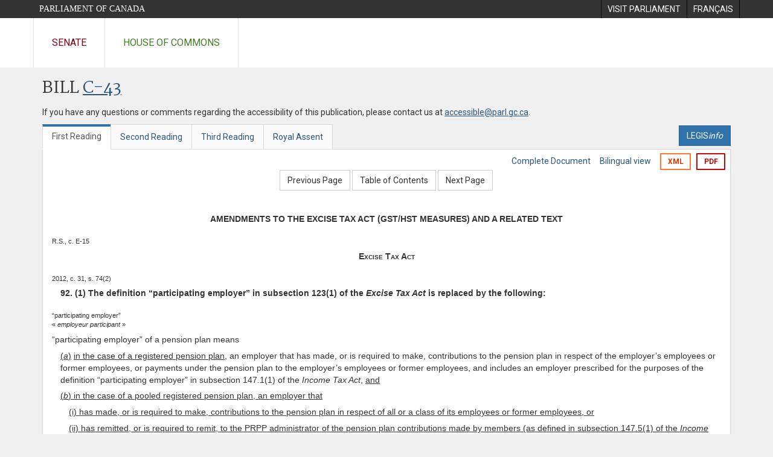

--- FILE ---
content_type: text/html; charset=utf-8
request_url: https://www.parl.ca/DocumentViewer/en/41-2/bill/C-43/first-reading/page-83
body_size: 215074
content:

<!DOCTYPE html>
<html lang="en" xml:lang="en">
<head>
    <meta charset="utf-8" />
    <meta name="Cache-Control" content="no-cache, no-store, must-revalidate" />
    <meta name="Pragma" content="no-cache" />
    <meta name="Expires" content="0" />
    <meta http-equiv="X-XSS-Protection" content="1" />
    <meta name="viewport" content="width=device-width" />
    <meta name="HandheldFriendly" content="true" />
    <meta name="description" content="Government Bill (House of Commons) C-43 (41-2) - First Reading - Economic Action Plan 2014 Act, No.&#160;2 - Parliament of Canada" />
    <meta name="format-detection" content="telephone=no" />

    <!-- Meta tags for facebook -->
    <meta property="fb:app_id" content="620826918031248" />
    <meta property="og:url" />
    <meta property="og:type" content="article">
    <meta property="og:title" content="Government Bill (House of Commons) C-43 (41-2) - First Reading - Economic Action Plan 2014 Act, No.&#160;2 - Parliament of Canada" />
    <meta property="og:description" content="Government Bill (House of Commons) C-43 (41-2) - First Reading - Economic Action Plan 2014 Act, No.&#160;2 - Parliament of Canada" />
    <meta property="og:image" content="/documentviewer/assets/images/publications/crest2_hoc_cdc_e-f.gif" />
    <meta property="og:image:width" content="1200" />
    <meta property="og:image:height" content="630" />

    
                <meta name="Institution" content="House of Commons" />
                <meta name="DocumentId" content="6737565" />
                <meta name="DocumentTitle" content="C-43 (First Reading)" />
                <meta name="Language" content="en" />
                <meta name="Parliament" content="41" />
                <meta name="Session" content="2" />
                <meta name="DocumentCategory" content="Bills" />
                <meta name="ParlDataRSSUri" content="//apps.ourcommons.ca/rss/" />
                <meta name="ParlDataUri" content="//apps.ourcommons.ca/ParlDataWidgets/" />
    <meta name="ServerBaseUrl" content="/documentviewer/" />
    


    <title>Government Bill (House of Commons) C-43 (41-2) - First Reading - Economic Action Plan 2014 Act, No.&#160;2 - Parliament of Canada</title>

    <script type='text/javascript' src='/CommonElements/js/jquery-3.7.1.min.js'></script>
<script type='text/javascript' src='/CommonElements/js/bootstrap.min.js'></script>
<link rel='stylesheet' type='text/css' media='all' href='/CommonElements/styles/bootstrap.min.css' />
<link rel='stylesheet' type='text/css' media='all' href='/CommonElements/styles/hoc-icons.min.css' />
<link rel='stylesheet' type='text/css' media='all' href='/CommonElements/styles/ce-parl-main.min.css' />
<link rel='stylesheet' type='text/css' media='all' href='/CommonElements/styles/ce-parl-mobile.min.css' />
<script type='text/javascript' src='https://www.googletagmanager.com/gtag/js?id=G-3B4FY0L638'></script>
<script>window.dataLayer = window.dataLayer || [];function gtag(){dataLayer.push(arguments);}gtag('js', new Date());gtag('config', 'G-3B4FY0L638');</script>

    <link href="/documentviewer/bundles/css?v=kfkArLzlrhyxKfahCOCkKH5CSt03TfRpHR82pW9Zmmc1" rel="stylesheet"/>

    
<link href="/documentviewer/assets/styles/publications/Bills.css" rel="stylesheet"/>
<link href="/documentviewer/assets/styles/publications/publication-defaults.css" rel="stylesheet"/>

    


        <base href="https://www.parl.ca/Content/Bills/412/Government/C-43/C-43_1/">

    <script type="text/javascript">

        window.fbAsyncInit = function () {
            FB.init({
                appId: ('en' == 'en' ? '620826918031248' : '1902349903311680'),
                xfbml: true,
                version: 'v2.0'
            });
        };

        // Load the SDK Asynchronously
        (function (d) {
            var js, id = 'facebook-jssdk'; if (d.getElementById(id)) { return; }
            js = d.createElement('script'); js.id = id; js.async = true;
            js.src = "https://connect.facebook.net/en_US/all.js";
            d.getElementsByTagName('head')[0].appendChild(js);
        }(document));
    </script>

    <script>
        $(document).ready(function () {

            $('.-rowchild').css({ "display": "flex", "justify-content": "center" });
            $('.-rowchild').find("sup").css("line-height", "15px");
            $('.-rowchildBar').css({ "border-right": "1px solid #111" });

            $('.-rowchild').wrapAll('<div style="display: flex;justify-content: space-around;flex-direction: row;">');

        });

    </script>
</head>
<body class="body-wrapper site-code-parl">


    <!-- Skip to Content -->
				<div class="local-anchor-container">
					<a href="#StartOfContent" class="ce-parl-skipnav sr-only sr-only-focusable">Skip to main content</a>
				</div>
				<!-- Parliament Header -->
				<div role="banner" class="ce-parl-header hidden-print">
					<div class="container">
						<a href="//www.parl.ca" class="ce-parl-btn pull-left">Parliament of Canada</a>
						<ul class="pull-right" role="menu">
							<li role="menuitem"> 
								<a href="https://visit.parl.ca/index-e.html" class="hoccmn-parent-org" rel="external">
										<span class="hidden-xs">Visit Parliament</span>
										<span class="visible-xs">Visit</span>
								</a>				
							</li>
							<li role="menuitem"> 
								<a href="https://www.parl.ca/documentviewer/fr/41-2/projet-loi/C-43/premiere-lecture/page-83" class="hoccmn-parent-org">
										<span lang="fr-CA" class="hidden-xs">Français</span>
										<span lang="fr-CA" class="visible-xs">FR</span>
								</a>				
							</li>
						</ul>
					</div>
				</div>
				<!-- Parl Navigation -->
				<nav class="ce-parl-nav hidden-print" aria-label="Main">
					<div class="container">
						<div class="row">
							<div class="col-sm-12">
								<ul class="ce-parl-nav-list">
										<li><a href="//sencanada.ca/en" class="ce-parl-nav-senate-link" rel="external">Senate</a></li>
										<li><a href="//www.ourcommons.ca" class="ce-parl-nav-hoc-link">House of Commons</a></li>
								</ul>
							</div>
						</div>
					</div>
				</nav>
    




<main class="publication">
    <a id="StartOfContent" tabindex="-1"></a>

    <div class="container" id="publicationContent">
        <div class="row" style="position:relative">
            <div class="col-md-12">
                <section class="page-content">

                    <div class="frame-header">
                        <div class="row">

                            <div class="col-xs-12 pull-left">

        <h1 class="page-title">
            Bill
            <a href="//www.parl.ca/LegisInfo/BillDetails.aspx?Language=en&amp;Mode=1&amp;billId=6732518">C-43</a>
        </h1>
                                
    <div style="margin-bottom: 15px">
        
    </div>

                            </div>
                            <div class="col-xs-12 pull-left">
                                <p>If you have any questions or comments regarding the accessibility of this publication, please contact us at <a href="mailto:accessible@parl.gc.ca">accessible@parl.gc.ca</a>.</p>
                            </div>
                        </div>

                        


                        <div class="row">
                                <div class="tabs col-lg-6 pull-left">
                                    <ul role="tablist" class="nav nav-tabs publication-tabs  ">
                                            <li role="presentation" class="nav-tab active ">
                                                    <a href="/documentviewer/en/41-2/bill/C-43/first-reading/page-83" aria-controls="" role="tab" aria-selected="True">First Reading</a>
                                            </li>
                                            <li role="presentation" class="nav-tab  ">
                                                    <a href="/documentviewer/en/41-2/bill/C-43/second-reading/page-83" aria-controls="" role="tab" aria-selected="False">Second Reading</a>
                                            </li>
                                            <li role="presentation" class="nav-tab  ">
                                                    <a href="/documentviewer/en/41-2/bill/C-43/third-reading/page-83" aria-controls="" role="tab" aria-selected="False">Third Reading</a>
                                            </li>
                                            <li role="presentation" class="nav-tab  ">
                                                    <a href="/documentviewer/en/41-2/bill/C-43/royal-assent/page-83" aria-controls="" role="tab" aria-selected="False">Royal Assent</a>
                                            </li>
                                    </ul>
                                </div>
                                                            <div class="col-lg-6 related-links-bar">
                                        <div class="related-link">
                                            <div><a class="btn btn-primary" style="display:inline-block;" href="//www.parl.ca/LegisInfo/Home.aspx?Language=en"><div>LEGIS<i>info</i></div></a></div>
                                        </div>
                                </div>
                        </div>

                    </div>

                    

<div class="publication-outline">

    <div class="row embedded-content-options ">


            <div class="other-options col-sm-12">
                        <a class="user-guide" href="/documentviewer/en/41-2/bill/C-43/first-reading/page-4">Complete Document</a>
                        <a class="user-guide hidden-xs" href="/documentviewer/en/41-2/bill/C-43/first-reading/page-83?col=2">Bilingual view</a>

                        <a class="btn btn-export-xml hidden-xs" href="/Content/Bills/412/Government/C-43/C-43_1/C-43-7-e.xml" aria-label="Export the xml version">XML</a>
                                    <a class="btn btn-export-pdf" data-analytics-eventcategory="DocumentViewer - PDF format download" data-analytics-eventaction="click" data-analytics-eventlabel="PDF format" href="/Content/Bills/412/Government/C-43/C-43_1/C-43_1.PDF" aria-label="Export the pdf version">PDF</a>
            </div>

    </div>

    <div>
        
    <div class="row embedded-content-navigation">
        <div class="col-md-2 navigation-left">
        </div>
        <div class="col-md-8 navigation-center">
                    <a class="btn btn-default" href="/documentviewer/en/41-2/bill/C-43/first-reading/page-44">Previous Page</a>
                    <a class="btn btn-default btn-toc" href="/documentviewer/en/41-2/bill/C-43/first-reading/page-ToC">Table of Contents</a>
                    <a class="btn btn-default" href="/documentviewer/en/41-2/bill/C-43/first-reading/page-98">Next Page</a>
        </div>
        <div class="col-md-2 navigation-right"></div>
    </div>

    </div>
    <div class="row">

        <div class="col-xs-12 publication-container-box">
            <div class="publication-container multi-page">
                    <div class="col-xs-12 publication-container-content">
                        
                        <!--MAINTEXT--><!--Heading:AMENDMENTS TO THE EXCISE TAX ACT (GST/HST MEASURES) AND A RELATED TEXT--><a name="1"><!--BREAKER--></a><div>
  <div>
    <div style="text-align:Center;font-weight:bold;margin-top:5pt;">AMENDMENTS TO THE EXCISE TAX ACT (GST/HST MEASURES) AND A RELATED TEXT</div>
  </div>
</div><!--Heading:Excise Tax Act--><a name="2"><!--BREAKER--></a><div><!--R.S., c. E-15--><div class="BillMarginalNote">R.S., c. E-15<br></div>
  <div>
    <div style="text-align:Center;font-weight:bold;font-variant:small-caps;margin-top:5pt;">Excise Tax Act</div>
  </div>
</div>
<div><!--2012, c. 31, s. 74(2)--><div class="BillMarginalNote">2012, c. 31, s. 74(2)<br></div>
  <div>
    <div style="text-indent:1em;font-weight:bold;margin-top:5pt;margin-left:0em;"><strong>92.</strong> (1) The definition “participating employer” in subsection 123(1) of the <em>Excise Tax Act</em> is replaced by the following:</div>
  </div>
</div>
<div><!--“participating employer”« employeur participant »--><div class="BillMarginalNote">“participating employer”<br>« <em>employeur participant</em> »<br></div>
  <div>
    <div style="margin-top:5pt;margin-left:0em;">“participating employer” of a pension plan means </div>
  </div>
  <div>
    <div style="text-indent:0em;margin-top:5pt;margin-left:1em;"><span style="text-decoration:underline">(<em>a</em>)</span> <span style="text-decoration:underline">in the case of a registered pension plan</span>, an employer that has made, or is required to make, contributions to the pension plan in respect of the employer’s employees or former employees, or payments under the pension plan to the employer’s employees or former employees, and includes an employer prescribed for the purposes of the definition “participating employer” in subsection 147.1(1) of the <em>Income Tax Act</em>, <span style="text-decoration:underline">and</span></div>
  </div>
  <div>
    <div style="text-indent:0em;margin-top:5pt;margin-left:1em;"><span style="text-decoration:underline">(<em>b</em>) in the case of a pooled registered pension plan, an employer that</span></div>
  </div>
  <div>
    <div style="text-indent:0em;margin-top:5pt;margin-left:2em;"><span style="text-decoration:underline">(i) has made, or is required to make, contributions to the pension plan in respect of all or a class of its employees or former employees, or</span></div>
  </div>
  <div>
    <div style="text-indent:0em;margin-top:5pt;margin-left:2em;"><span style="text-decoration:underline">(ii) has remitted, or is required to remit, to the PRPP administrator of the pension plan contributions made by members (as defined in subsection 147.5(1) of the <em>Income Tax Act</em>) of the pension plan under a contract with the PRPP administrator in respect of all or a class of its employees;</span></div>
  </div>
</div>
<div><!--1990, c. 45, s. 12(1)--><div class="BillMarginalNote">1990, c. 45, s. 12(1)<br></div>
  <div>
    <div style="text-indent:1em;font-weight:bold;margin-top:5pt;margin-left:0em;">(2) The definition “substantial renovation” in subsection 123(1) of the Act is replaced by the following:</div>
  </div>
</div>
<div><!--“substantial renovation”« rénovations majeures »--><div class="BillMarginalNote">“substantial renovation”<br>« <em>rénovations majeures</em> »<br></div>
  <div>
    <div style="margin-top:5pt;margin-left:0em;">“substantial renovation” of a residential complex means the renovation or alteration of <span style="text-decoration:underline">the whole or that part of</span> a building, <span style="text-decoration:underline">as described in whichever of paragraphs (<em>a</em>) to (<em>e</em>) of the definition “residential complex” is applicable to the residential complex, in which one or more residential units are located</span> to such an extent that all or substantially all of the building <span style="text-decoration:underline">or part, as the case may be</span>, other than the foundation, external walls, interior supporting walls, floors, roof, staircases and, <span style="text-decoration:underline">in the case of that part of a building described in paragraph (<em>b</em>) of that definition, the common areas and other appurtenances</span>, that existed immediately before the renovation or alteration was begun has been removed or replaced <span style="text-decoration:underline">if</span>, after completion of the renovation or alteration, the building <span style="text-decoration:underline">or part, as the case may be</span>, is, or forms part of, a residential complex;</div>
  </div>
</div>
<div><!--1990, c. 45, s. 12(1)--><div class="BillMarginalNote">1990, c. 45, s. 12(1)<br></div>
  <div>
    <div style="text-indent:1em;font-weight:bold;margin-top:5pt;margin-left:0em;">(3) Paragraph (<em>a</em>) of the definition “builder” in subsection 123(1) of the Act is amended by adding “and” at the end of subparagraph (i) and by repealing subparagraph (ii).</div>
  </div>
</div>
<div><!--2012, c. 31, s. 74(2)--><div class="BillMarginalNote">2012, c. 31, s. 74(2)<br></div>
  <div>
    <div style="text-indent:1em;font-weight:bold;margin-top:5pt;margin-left:0em;">(4) The portion of the definition “pension plan” in subsection 123(1) of the Act before paragraph (<em>c</em>) is replaced by the following:</div>
  </div>
</div>
<div><!--“pension plan”« régime de pension »--><div class="BillMarginalNote">“pension plan”<br>« <em>régime de pension</em> »<br></div>
  <div>
    <div style="margin-top:5pt;margin-left:0em;">“pension plan” means a registered pension plan <span style="text-decoration:underline">or a pooled registered pension plan</span></div>
  </div>
  <div>
    <div style="text-indent:0em;margin-top:5pt;margin-left:1em;">(<em>a</em>) that governs a person that is a trust or that is deemed to be a trust for the purposes of the <em>Income Tax Act</em>,</div>
  </div>
  <div>
    <div style="text-indent:0em;margin-top:5pt;margin-left:1em;">(<em>b</em>) in respect of which a corporation</div>
  </div>
  <div>
    <div style="text-indent:0em;margin-top:5pt;margin-left:2em;">(i) is incorporated and operated either</div>
  </div>
  <div>
    <div style="text-indent:0em;margin-top:5pt;margin-left:3em;">(A) solely for the administration of the plan, or</div>
  </div>
  <div>
    <div style="text-indent:0em;margin-top:5pt;margin-left:3em;">(B) for the administration of the plan and for no other purpose other than acting as trustee of, or administering, a trust governed by a retirement compensation arrangement (as defined in subsection 248(1) of <span style="text-decoration:underline">the <em>Income Tax Act</em></span>), where the terms of the arrangement provide for benefits only in respect of individuals who are provided with benefits under the plan,</div>
  </div>
  <div>
    <div style="text-indent:0em;margin-top:5pt;margin-left:2em;">(ii) <span style="text-decoration:underline">in the case of a registered pension plan, is</span> accepted by the Minister, under subparagraph 149(1)(<em>o.1</em>)(ii) of <span style="text-decoration:underline">the <em>Income Tax Act</em></span>, as a funding medium for the purpose of the registration of the plan <span style="text-decoration:underline">under that Act</span>, and</div>
  </div>
  <div>
    <div style="text-indent:0em;margin-top:5pt;margin-left:2em;"><span style="text-decoration:underline">(iii) in the case of a pooled registered pension plan, is a corporation</span></div>
  </div>
  <div>
    <div style="text-indent:0em;margin-top:5pt;margin-left:3em;"><span style="text-decoration:underline">(A) that is described in paragraph 149(1)(<em>o.2</em>) of the <em>Income Tax Act</em>, and</span></div>
  </div>
  <div>
    <div style="text-indent:0em;margin-top:5pt;margin-left:3em;"><span style="text-decoration:underline">(B) all of the shares, and rights to acquire shares, of the capital stock of which are owned, at all times since the date on which it was incorporated, by the plan, or</span></div>
  </div>
</div>
<div>
  <div>
    <div style="text-indent:1em;font-weight:bold;margin-top:5pt;margin-left:0em;">(5) Subsection 123(1) of the Act is amended by adding the following in alphabetical order:</div>
  </div>
</div>
<div><!--“pooled registered pension plan”« régime de pension agréé collectif »--><div class="BillMarginalNote">“pooled registered pension plan”<br>« <em>régime de pension agréé collectif</em> »<br></div>
  <div>
    <div style="margin-top:5pt;margin-left:0em;"><span style="text-decoration:underline">“pooled registered pension plan” has the same meaning as in paragraph 149(5)(<em>a</em>);</span></div>
  </div><!--“pooled registered pension plan”« régime de pension agréé collectif »--><div class="BillMarginalNote">“PRPP administrator”<br>« <em>administrateur de RPAC</em> »<br></div>
  <div>
    <div style="margin-top:5pt;margin-left:0em;"><span style="text-decoration:underline">“PRPP administrator” of a pooled registered pension plan has the meaning assigned by the definition “administrator” in subsection 147.5(1) of the <em>Income Tax Act</em>;</span></div>
  </div><!--“pooled registered pension plan”« régime de pension agréé collectif »--><div class="BillMarginalNote">“registered pension plan”<br>« <em>régime de pension agréé</em> »<br></div>
  <div>
    <div style="margin-top:5pt;margin-left:0em;"><span style="text-decoration:underline">“registered pension plan” has the same meaning as in paragraph 149(5)(<em>a</em>);</span></div>
  </div>
</div>
<div>
  <div>
    <div style="text-indent:1em;font-weight:bold;margin-top:5pt;margin-left:0em;">(6) Subsections (1), (4) and (5) are deemed to have come into force on December 14, 2012.</div>
  </div>
</div>
<div>
  <div>
    <div style="text-indent:1em;font-weight:bold;margin-top:5pt;margin-left:0em;">(7) Subsections (2) and (3) apply in respect of</div>
  </div>
  <div>
    <div style="text-indent:0em;font-weight:bold;margin-top:5pt;margin-left:1em;">(<em>a</em>) any supply by way of sale of a residential complex made after April 8, 2014;</div>
  </div>
  <div>
    <div style="text-indent:0em;font-weight:bold;margin-top:5pt;margin-left:1em;">(<em>b</em>) any supply by way of sale (other than a taxable supply deemed to have been made under section 191 of the Act) of a residential complex made by a person on or before April 8, 2014 if</div>
  </div>
  <div>
    <div style="text-indent:0em;font-weight:bold;margin-top:5pt;margin-left:2em;">(i) the supply would have been a taxable supply had the definitions “substantial renovation” and “builder” in subsection 123(1) of the Act, as amended by subsections (2) and (3), applied in respect of the supply, and</div>
  </div>
  <div>
    <div style="text-indent:0em;font-weight:bold;margin-top:5pt;margin-left:2em;">(ii) an amount as or on account of tax in respect of the supply was charged, collected or remitted under Part IX of the Act on or before that day; and</div>
  </div>
  <div>
    <div style="text-indent:0em;font-weight:bold;margin-top:5pt;margin-left:1em;">(<em>c</em>) any taxable supply of a residential complex that would have been deemed under section 191 of the Act to have been made by a person at a particular time on or before April 8, 2014 if the definitions “substantial renovation” and “builder” in subsection 123(1) of the Act, as amended by subsections (2) and (3), had applied at that time, provided that the person has reported an amount as or on account of tax, as a result of the person applying section 191 of the Act in respect of the complex, in the person’s return under Division V of Part IX of the Act</div>
  </div>
  <div>
    <div style="text-indent:0em;font-weight:bold;margin-top:5pt;margin-left:2em;">(i) for any reporting period the return for which is filed on or before April 8, 2014 or is required under that Division to be filed on or before a day that is on or before April 8, 2014, or</div>
  </div>
  <div>
    <div style="text-indent:0em;font-weight:bold;margin-top:5pt;margin-left:2em;">(ii) for any reporting period that begins on or before April 8, 2014 the return for which</div>
  </div>
  <div>
    <div style="text-indent:0em;font-weight:bold;margin-top:5pt;margin-left:3em;">(A) is required under that Division to be filed on or before a particular day that is after April 8, 2014, and</div>
  </div>
  <div>
    <div style="text-indent:0em;font-weight:bold;margin-top:5pt;margin-left:3em;">(B) is filed on or before the particular day referred to in clause (A).</div>
  </div>
</div>
<div>
  <div>
    <div style="text-indent:1em;font-weight:bold;margin-top:5pt;margin-left:0em;">(8) For the purposes of Part IX of the Act, if a person</div>
  </div>
  <div>
    <div style="text-indent:0em;font-weight:bold;margin-top:5pt;margin-left:1em;">(<em>a</em>) makes, at a particular time that is after April 8, 2014, a supply by way of sale of a residential complex that is a taxable supply, but that would not be a taxable supply if the definitions “substantial renovation” and “builder” in subsection 123(1) of the Act applied as they read before this Act receives royal assent, and</div>
  </div>
  <div>
    <div style="text-indent:0em;font-weight:bold;margin-top:5pt;margin-left:1em;">(<em>b</em>) has not claimed or deducted an amount (in this subsection referred to as an “unclaimed credit”) in respect of property or a service in determining the net tax for any reporting period of the person the return for which is filed on or before April 8, 2014 or is required under Division V of Part IX of the Act to be filed on or before a day that is on or before April 8, 2014 and</div>
  </div>
  <div>
    <div style="text-indent:0em;font-weight:bold;margin-top:5pt;margin-left:2em;">(i) the property or service, in a particular reporting period that ends on or before April 8, 2014,</div>
  </div>
  <div>
    <div style="text-indent:0em;font-weight:bold;margin-top:5pt;margin-left:3em;">(A) was acquired, imported or brought into a participating province for consumption or use in making the taxable supply, or</div>
  </div>
  <div>
    <div style="text-indent:0em;font-weight:bold;margin-top:5pt;margin-left:3em;">(B) was, in relation to the complex, acquired, imported or brought into a participating province and would have been acquired, imported or brought into the participating province for consumption or use in making the taxable supply if the definitions “substantial renovation” and “builder” in subsection 123(1) of the Act were read as amended by subsections (2) and (3), and</div>
  </div>
  <div>
    <div style="text-indent:0em;font-weight:bold;margin-top:5pt;margin-left:2em;">(ii) the unclaimed credit is, or would be if the definitions “substantial renovation” and “builder” in subsection 123(1) of the Act were read as amended by subsections (2) and (3), an input tax credit of the person,</div>
  </div>
  <div>
    <div style="text-indent:0em;font-weight:bold;margin-top:5pt;margin-left:0em;">the unclaimed credit of the person is deemed to be an input tax credit of the person for the reporting period of the person that includes April 8, 2014 and not to be an input tax credit of the person for any other reporting period.</div>
  </div>
</div>
<div>
  <div>
    <div style="text-indent:1em;font-weight:bold;margin-top:5pt;margin-left:0em;"><strong>93.</strong> (1) Paragraph 149(5)(<em>a</em>) of the Act is amended by adding the following after subparagraph (i):</div>
  </div>
</div>
<div>
  <div>
    <div style="text-indent:0em;margin-top:5pt;margin-left:2em;"><span style="text-decoration:underline">(i.1) a pooled registered pension plan,</span></div>
  </div>
</div>
<div>
  <div>
    <div style="text-indent:1em;font-weight:bold;margin-top:5pt;margin-left:0em;">(2) Subsection (1) applies in respect of any taxation year of a person that ends on or after December 14, 2012.</div>
  </div>
</div>
<div>
  <div>
    <div style="text-indent:1em;font-weight:bold;margin-top:5pt;margin-left:0em;"><strong>94.</strong> (1) The definition “excluded activity” in subsection 172.1(1) of the Act is amended by striking out “or” at the end of paragraph (<em>d</em>) and by adding the following after that paragraph:</div>
  </div>
</div>
<div>
  <div>
    <div style="text-indent:0em;margin-top:5pt;margin-left:1em;"><span style="text-decoration:underline">(<em>d.1</em>) if the pension plan is a pooled registered pension plan, compliance by a participating employer of the pension plan as a PRPP administrator of the pension plan with requirements under the <em>Pooled Registered Pension Plans Act</em> or a similar law of a province, provided the activity is undertaken exclusively for the purpose of making a taxable supply of a service to a pension entity of the pension plan that is to be made</span></div>
  </div>
  <div>
    <div style="text-indent:0em;margin-top:5pt;margin-left:2em;"><span style="text-decoration:underline">(i) for consideration that is not less than the fair market value of the service, and</span></div>
  </div>
  <div>
    <div style="text-indent:0em;margin-top:5pt;margin-left:2em;"><span style="text-decoration:underline">(ii) at a time when no election under subsection 157(2) made jointly by the participating employer and the pension entity is in effect; or</span></div>
  </div>
</div>
<div>
  <div>
    <div style="text-indent:1em;font-weight:bold;margin-top:5pt;margin-left:0em;">(2) Subsection (1) applies in respect of any fiscal year of a person ending on or after December 14, 2012.</div>
  </div>
</div>
<div><!--1997, c. 10, s. 38(1)--><div class="BillMarginalNote">1997, c. 10, s. 38(1)<br></div>
  <div>
    <div style="text-indent:1em;font-weight:bold;margin-top:5pt;margin-left:0em;"><strong>95.</strong> (1) Paragraph 191.1(2)(<em>e</em>) of the Act is replaced by the following:</div>
  </div>
</div>
<div>
  <div>
    <div style="text-indent:0em;margin-top:5pt;margin-left:1em;"><span style="text-decoration:underline">(<em>e</em>) the amount determined by the formula</span></div>
  </div>
  <div>
    <div style="text-align:center;margin-top:6pt;margin-bottom:3pt;"><span style="text-decoration:underline"> A + B + C + D</span></div>
  </div>
  <div>
    <div style="text-indent:0em;margin-top:5pt;margin-left:1em;"><span style="text-decoration:underline">where</span></div>
  </div>
  <div>
    <div style="text-indent:-1.5em;margin-top:5pt;margin-left:2.5em;"><span style="text-decoration:underline">A&nbsp;&nbsp;&nbsp;&nbsp;&nbsp;&nbsp;is the total of all amounts each of which is an amount determined by the formula</span></div>
  </div>
  <div>
    <div style="text-align:center;margin-top:6pt;margin-bottom:3pt;"><span style="text-decoration:underline"> E × (F/G)</span></div>
  </div>
  <div>
    <div style="text-indent:0em;margin-top:5pt;margin-left:2.5em;"><span style="text-decoration:underline">where</span></div>
  </div>
  <div>
    <div style="text-indent:-1.5em;margin-top:5pt;margin-left:4em;"><span style="text-decoration:underline">E&nbsp;&nbsp;&nbsp;&nbsp;&nbsp;&nbsp;is an amount of tax, calculated at a particular rate, that was payable under subsection 165(1) or section 212, 218 or 218.01 by the builder in respect of an acquisition of real property that forms part of the complex or addition or in respect of an acquisition or importation of an improvement to real property that forms part of the complex or addition,</span></div>
  </div>
  <div>
    <div style="text-indent:-1.5em;margin-top:5pt;margin-left:4em;"><span style="text-decoration:underline">F&nbsp;&nbsp;&nbsp;&nbsp;&nbsp;&nbsp;is the rate set out in subsection 165(1) at the time referred to in paragraph (<em>a</em>), and</span></div>
  </div>
  <div>
    <div style="text-indent:-1.5em;margin-top:5pt;margin-left:4em;"><span style="text-decoration:underline">G&nbsp;&nbsp;&nbsp;&nbsp;&nbsp;&nbsp;is the particular rate,</span></div>
  </div>
  <div>
    <div style="text-indent:-1.5em;margin-top:5pt;margin-left:2.5em;"><span style="text-decoration:underline">B&nbsp;&nbsp;&nbsp;&nbsp;&nbsp;&nbsp;is the total of all amounts each of which is an amount determined by the formula</span></div>
  </div>
  <div>
    <div style="text-align:center;margin-top:6pt;margin-bottom:3pt;"><span style="text-decoration:underline"> H × (I/J)</span></div>
  </div>
  <div>
    <div style="text-indent:0em;margin-top:5pt;margin-left:2.5em;"><span style="text-decoration:underline">where</span></div>
  </div>
  <div>
    <div style="text-indent:-1.5em;margin-top:5pt;margin-left:4em;"><span style="text-decoration:underline">H&nbsp;&nbsp;&nbsp;&nbsp;&nbsp;&nbsp;is an amount (other than an amount referred to in the description of E) that would have been payable as tax, calculated at a particular rate, under subsection 165(1) or section 212, 218 or 218.01 by the builder in respect of an acquisition or importation of an improvement to real property that forms part of the complex or addition but for the fact that the improvement was acquired or imported for consumption, use or supply exclusively in the course of commercial activities of the builder,</span></div>
  </div>
  <div>
    <div style="text-indent:-1.5em;margin-top:5pt;margin-left:4em;"><span style="text-decoration:underline">I&nbsp;&nbsp;&nbsp;&nbsp;&nbsp;&nbsp;is the rate set out in subsection 165(1) at the time referred to in paragraph (<em>a</em>), and</span></div>
  </div>
  <div>
    <div style="text-indent:-1.5em;margin-top:5pt;margin-left:4em;"><span style="text-decoration:underline">J&nbsp;&nbsp;&nbsp;&nbsp;&nbsp;&nbsp;is the particular rate,</span></div>
  </div>
  <div>
    <div style="text-indent:-1.5em;margin-top:5pt;margin-left:2.5em;"><span style="text-decoration:underline">C&nbsp;&nbsp;&nbsp;&nbsp;&nbsp;&nbsp;is</span></div>
  </div>
  <div>
    <div style="text-indent:0em;margin-top:5pt;margin-left:3.5em;"><span style="text-decoration:underline">(i) if the complex or addition is situated in a participating province, the total of all amounts each of which is an amount determined by the formula</span></div>
  </div>
  <div>
    <div style="text-align:center;margin-top:6pt;margin-bottom:3pt;"><span style="text-decoration:underline"> K × (L/M)</span></div>
  </div>
  <div>
    <div style="text-indent:0em;margin-top:5pt;margin-left:3.5em;"><span style="text-decoration:underline">where</span></div>
  </div>
  <div>
    <div style="text-indent:-1.5em;margin-top:5pt;margin-left:5em;"><span style="text-decoration:underline">K&nbsp;&nbsp;&nbsp;&nbsp;&nbsp;&nbsp;is an amount of tax, calculated at a particular rate, that was payable under subsection 165(2), 212.1(2) or 218.1(1) or Division IV.1 by the builder in respect of an acquisition of real property that forms part of the complex or addition or in respect of an acquisition, importation or bringing into the participating province of an improvement to real property that forms part of the complex or addition,</span></div>
  </div>
  <div>
    <div style="text-indent:-1.5em;margin-top:5pt;margin-left:5em;"><span style="text-decoration:underline">L&nbsp;&nbsp;&nbsp;&nbsp;&nbsp;&nbsp;is the tax rate for the participating province at the time referred to in paragraph (<em>a</em>), and</span></div>
  </div>
  <div>
    <div style="text-indent:-1.5em;margin-top:5pt;margin-left:5em;"><span style="text-decoration:underline">M&nbsp;&nbsp;&nbsp;&nbsp;&nbsp;&nbsp;is the particular rate, and</span></div>
  </div>
  <div>
    <div style="text-indent:0em;margin-top:5pt;margin-left:3.5em;"><span style="text-decoration:underline">(ii) in any other case, zero, and</span></div>
  </div>
  <div>
    <div style="text-indent:-1.5em;margin-top:5pt;margin-left:2.5em;"><span style="text-decoration:underline">D&nbsp;&nbsp;&nbsp;&nbsp;&nbsp;&nbsp;is</span></div>
  </div>
  <div>
    <div style="text-indent:0em;margin-top:5pt;margin-left:3.5em;"><span style="text-decoration:underline">(i) if the complex or addition is situated in a participating province, the total of all amounts each of which is an amount determined by the formula</span></div>
  </div>
  <div>
    <div style="text-align:center;margin-top:6pt;margin-bottom:3pt;"><span style="text-decoration:underline"> N × (O/P)</span></div>
  </div>
  <div>
    <div style="text-indent:0em;margin-top:5pt;margin-left:3.5em;"><span style="text-decoration:underline">where</span></div>
  </div>
  <div>
    <div style="text-indent:-1.5em;margin-top:5pt;margin-left:5em;"><span style="text-decoration:underline">N&nbsp;&nbsp;&nbsp;&nbsp;&nbsp;&nbsp;is an amount (other than an amount referred to in the description of K) that would have been payable as tax, calculated at a particular rate, under subsection 165(2), 212.1(2) or 218.1(1) or Division IV.1 by the builder in respect of an acquisition, importation or bringing into the participating province of an improvement to real property that forms part of the complex or addition but for the fact that the improvement was acquired, imported or brought into the participating province for consumption, use or supply exclusively in the course of commercial activities of the builder,</span></div>
  </div>
  <div>
    <div style="text-indent:-1.5em;margin-top:5pt;margin-left:5em;"><span style="text-decoration:underline">O&nbsp;&nbsp;&nbsp;&nbsp;&nbsp;&nbsp;is the tax rate for the participating province at the time referred to in paragraph (<em>a</em>), and</span></div>
  </div>
  <div>
    <div style="text-indent:-1.5em;margin-top:5pt;margin-left:5em;"><span style="text-decoration:underline">P&nbsp;&nbsp;&nbsp;&nbsp;&nbsp;&nbsp;is the particular rate, and</span></div>
  </div>
  <div>
    <div style="text-indent:0em;margin-top:5pt;margin-left:3.5em;"><span style="text-decoration:underline">(ii) in any other case, zero.</span></div>
  </div>
</div>
<div>
  <div>
    <div style="text-indent:1em;font-weight:bold;margin-top:5pt;margin-left:0em;">(2) Subsection (1) applies in respect of any supply of a residential complex, or of an addition to a residential complex, deemed under any of subsections 191(1) to (4) of the Act to have been made on or after April 1, 2013 except that, if the construction or last substantial renovation of the complex or addition began on or before April 8, 2014, the amount determined under paragraph 191.1(2)(<em>e</em>) of the Act in respect of the supply is equal to the lesser of the amount determined under that paragraph as amended by subsection (1) and the amount that would be determined under that paragraph if subsection (1) had not come into force.</div>
  </div>
</div>
<div>
  <div>
    <div style="text-indent:1em;font-weight:bold;margin-top:5pt;margin-left:0em;">(3) If, in assessing the net tax of a person under section 296 of the Act for a reporting period of the person, an amount was taken into consideration as tax deemed to have been collected under any of subsections 191(1) to (4) of the Act in respect of a supply of a residential complex or of an addition to a residential complex and by reason of the application of paragraph 191.1(2)(<em>e</em>), as amended by subsection (1), the amount or part of the amount is not deemed, under whichever of subsections 191(1) to (4) of the Act is applicable, to have been collected as tax in respect of the supply, the person is entitled until the day that is one year after the day on which this Act receives royal assent to request in writing that the Minister of National Revenue make an assessment, reassessment or additional assessment for the purpose of taking into account that the amount or the part of the amount, as the case may be, is not deemed to have been collected by the person as tax and, on receipt of the request, the Minister must with all due dispatch</div>
  </div>
  <div>
    <div style="text-indent:0em;font-weight:bold;margin-top:5pt;margin-left:1em;">(<em>a</em>) consider the request; and</div>
  </div>
  <div>
    <div style="text-indent:0em;font-weight:bold;margin-top:5pt;margin-left:1em;">(<em>b</em>) under section 296 of the Act, assess, reassess or make an additional assessment of the net tax of the person for any reporting period of the person and of any interest, penalty or other obligation of the person, but only to the extent that the assessment, reassessment or additional assessment may reasonably be regarded as relating to the amount or the part of the amount, as the case may be.</div>
  </div>
</div>
<div>
  <div>
    <div style="text-indent:1em;font-weight:bold;margin-top:5pt;margin-left:0em;"><strong>96.</strong> (1) Section 259 of the Act is amended by adding the following after subsection (4.1):</div>
  </div>
</div>
<div><!--Rebate for health care facility--><div class="BillMarginalNote">Rebate for health care facility<br></div>
  <div>
    <div style="text-indent:1em;margin-top:5pt;margin-left:0em;"><span style="text-decoration:underline">(4.11) Despite subsections (3), (4) and (4.1), if a person (other than a person that is a qualifying non-profit organization or a selected public service body described in any of paragraphs (<em>a</em>) to (<em>d</em>) of the definition “selected public service body” in subsection (1)) is a charity for the purposes of this section only because the person is a non-profit organization that operates, otherwise than for profit, one or more health care facilities within the meaning of paragraph (<em>c</em>) of the definition of that expression in section 1 of Part II of Schedule V, no amount in respect of property or a service is to be included in determining a rebate to be paid under this section to the person in respect of the property or service except to the extent to which the person intended, at the relevant time, to consume, use or supply the property or service</span></div>
  </div>
  <div>
    <div style="text-indent:0em;margin-top:5pt;margin-left:1em;"><span style="text-decoration:underline">(<em>a</em>) in the course of activities engaged in by the person in the course of operating those health care facilities; or</span></div>
  </div>
  <div>
    <div style="text-indent:0em;margin-top:5pt;margin-left:1em;"><span style="text-decoration:underline">(<em>b</em>) if the person is designated to be a municipality for the purposes of this section in respect of activities specified in the designation, in the course of those activities.</span></div>
  </div>
</div>
<div><!--Extent of consumption, use or supply — relevant time--><div class="BillMarginalNote">Extent of consumption, use or supply — relevant time<br></div>
  <div>
    <div style="text-indent:1em;margin-top:5pt;margin-left:0em;"><span style="text-decoration:underline">(4.12) Where reference is made to a relevant time in subsection (4.11) for the purposes of determining the extent to which a person intended to consume, use or supply property or a service in the course of certain activities in relation to an amount in respect of the property or service, the relevant time is</span></div>
  </div>
  <div>
    <div style="text-indent:0em;margin-top:5pt;margin-left:1em;"><span style="text-decoration:underline">(<em>a</em>) in the case of an amount of tax in respect of a supply made to, or an importation or bringing into a participating province by, the person at any time, that time;</span></div>
  </div>
  <div>
    <div style="text-indent:0em;margin-top:5pt;margin-left:1em;"><span style="text-decoration:underline">(<em>b</em>) in the case of an amount deemed to have been paid or collected at any time by the person, that time;</span></div>
  </div>
  <div>
    <div style="text-indent:0em;margin-top:5pt;margin-left:1em;"><span style="text-decoration:underline">(<em>c</em>) in the case of an amount required to be added under subsection 129(7) in determining the person’s net tax as a result of a branch or division of the person becoming a small supplier division at any time, that time; and</span></div>
  </div>
  <div>
    <div style="text-indent:0em;margin-top:5pt;margin-left:1em;"><span style="text-decoration:underline">(<em>d</em>) in the case of an amount required to be added under paragraph 171(4)(<em>b</em>) in determining the person’s net tax as a result of the person ceasing, at any time, to be a registrant, that time.</span></div>
  </div>
</div>
<div>
  <div>
    <div style="text-indent:1em;font-weight:bold;margin-top:5pt;margin-left:0em;">(2) Subsection (1) applies for the purposes of determining a rebate under section 259 of the Act for which an application is filed on or after April 8, 2004.</div>
  </div>
</div>
<div><!--2010, c. 12, s. 75(2)--><div class="BillMarginalNote">2010, c. 12, s. 75(2)<br></div>
  <div>
    <div style="text-indent:1em;font-weight:bold;margin-top:5pt;margin-left:0em;"><strong>97.</strong> (1) The definition “pension contribution” in subsection 261.01(1) of the Act is repealed.</div>
  </div>
</div>
<div><!--2010, c. 12, s. 75(2)--><div class="BillMarginalNote">2010, c. 12, s. 75(2)<br></div>
  <div>
    <div style="text-indent:1em;font-weight:bold;margin-top:5pt;margin-left:0em;">(2) The definition “pension rebate amount” in subsection 261.01(1) of the Act is replaced by the following:</div>
  </div>
</div>
<div><!--“pension rebate amount”« montant de remboursement de pension »--><div class="BillMarginalNote">“pension rebate amount”<br>« <em>montant de remboursement de pension</em> »<br></div>
  <div>
    <div style="margin-top:5pt;margin-left:0em;">“pension rebate amount” of a pension entity <span style="text-decoration:underline">of a pension plan</span> for a claim period of the pension entity means the amount determined by the formula</div>
  </div>
  <div>
    <div style="text-align:center;margin-top:6pt;margin-bottom:3pt;">A × B</div>
  </div>
  <div>
    <div style="text-indent:0em;margin-top:5pt;margin-left:0em;">where</div>
  </div>
  <div>
    <div style="text-indent:-1.5em;margin-top:5pt;margin-left:1.5em;">A&nbsp;&nbsp;&nbsp;&nbsp;&nbsp;&nbsp;is</div>
  </div>
  <div>
    <div style="text-indent:0em;margin-top:5pt;margin-left:2.5em;"><span style="text-decoration:underline">(<em>a</em>)</span> <span style="text-decoration:underline">if the pension plan is a registered pension plan</span>, 33%,</div>
  </div>
  <div>
    <div style="text-indent:0em;margin-top:5pt;margin-left:2.5em;"><span style="text-decoration:underline">(<em>b</em>) if the pension plan is a pooled registered pension plan and either employer contributions or employee PRPP contributions were made to the pension plan in the particular calendar year that is the last calendar year ending on or before the last day of the claim period, the amount (expressed as a percentage) determined by the formula</span></div>
  </div>
  <div>
    <div style="text-align:center;margin-top:6pt;margin-bottom:3pt;"><span style="text-decoration:underline"> 33% × (C/D)</span></div>
  </div>
  <div>
    <div style="text-indent:0em;margin-top:5pt;margin-left:2.5em;"><span style="text-decoration:underline">where</span></div>
  </div>
  <div>
    <div style="text-indent:-1.5em;margin-top:5pt;margin-left:4em;"><span style="text-decoration:underline">C&nbsp;&nbsp;&nbsp;&nbsp;&nbsp;&nbsp;is the total of all amounts, each of which is determined for an employer that made employer contributions to the pension plan in the particular calendar year by the formula</span></div>
  </div>
  <div>
    <div style="text-align:center;margin-top:6pt;margin-bottom:3pt;line-height :;"><span style="text-decoration:underline"> C<sub>1</sub> + C<sub>2</sub></span></div>
  </div>
  <div>
    <div style="text-indent:0em;margin-top:5pt;margin-left:4em;"><span style="text-decoration:underline">where</span></div>
  </div>
  <div>
    <div style="text-indent:-1.5em;margin-top:5pt;margin-left:5.5em;"><span style="text-decoration:underline">C1&nbsp;&nbsp;&nbsp;&nbsp;&nbsp;&nbsp;is the total of all amounts, each of which is an employer contribution made by the employer to the pension plan in the particular calendar year, and</span></div>
  </div>
  <div>
    <div style="text-indent:-1.5em;margin-top:5pt;margin-left:5.5em;"><span style="text-decoration:underline">C2&nbsp;&nbsp;&nbsp;&nbsp;&nbsp;&nbsp;is the total of all amounts, each of which is an employee PRPP contribution made by an employee of the employer to the pension plan in the particular calendar year, and</span></div>
  </div>
  <div>
    <div style="text-indent:-1.5em;margin-top:5pt;margin-left:4em;"><span style="text-decoration:underline">D&nbsp;&nbsp;&nbsp;&nbsp;&nbsp;&nbsp;is the total of all amounts contributed to the pension plan in the particular calendar year,</span></div>
  </div>
  <div>
    <div style="text-indent:0em;margin-top:5pt;margin-left:2.5em;"><span style="text-decoration:underline">(<em>c</em>) if the pension plan is a pooled registered pension plan, neither employer contributions nor employee PRPP contributions were made to the pension plan in the particular calendar year that is the last calendar year ending on or before the last day of the claim period and it is reasonable to expect that employer contributions will be made to the pension plan in a following calendar year, the amount (expressed as a percentage) determined for the first calendar year in which employer contributions are reasonably expected to be made to the pension plan following the particular calendar year by the formula</span></div>
  </div>
  <div>
    <div style="text-align:center;margin-top:6pt;margin-bottom:3pt;"><span style="text-decoration:underline"> 33% × (E/F)</span></div>
  </div>
  <div>
    <div style="text-indent:0em;margin-top:5pt;margin-left:2.5em;"><span style="text-decoration:underline">where</span></div>
  </div>
  <div>
    <div style="text-indent:-1.5em;margin-top:5pt;margin-left:4em;"><span style="text-decoration:underline">E&nbsp;&nbsp;&nbsp;&nbsp;&nbsp;&nbsp;is the total of all amounts, each of which is determined for an employer reasonably expected to make employer contributions to the pension plan in that first calendar year by the formula</span></div>
  </div>
  <div>
    <div style="text-align:center;margin-top:6pt;margin-bottom:3pt;line-height :;"><span style="text-decoration:underline"> E<sub>1</sub> + E<sub>2</sub></span></div>
  </div>
  <div>
    <div style="text-indent:0em;margin-top:5pt;margin-left:4em;"><span style="text-decoration:underline">where</span></div>
  </div>
  <div>
    <div style="text-indent:-1.5em;margin-top:5pt;margin-left:5.5em;"><span style="text-decoration:underline">E1&nbsp;&nbsp;&nbsp;&nbsp;&nbsp;&nbsp;is the total of all amounts, each of which is an employer contribution reasonably expected to be made by the employer to the pension plan in that first calendar year, and</span></div>
  </div>
  <div>
    <div style="text-indent:-1.5em;margin-top:5pt;margin-left:5.5em;"><span style="text-decoration:underline">E2&nbsp;&nbsp;&nbsp;&nbsp;&nbsp;&nbsp;is the total of all amounts, each of which is an employee PRPP contribution reasonably expected to be made by an employee of the employer to the pension plan in that first calendar year, and</span></div>
  </div>
  <div>
    <div style="text-indent:-1.5em;margin-top:5pt;margin-left:4em;"><span style="text-decoration:underline">F&nbsp;&nbsp;&nbsp;&nbsp;&nbsp;&nbsp;is the total of all amounts reasonably expected to be contributed to the pension plan in that first calendar year, or</span></div>
  </div>
  <div>
    <div style="text-indent:0em;margin-top:5pt;margin-left:2.5em;"><span style="text-decoration:underline">(<em>d</em>) if the pension plan is a pooled registered pension plan and paragraphs (<em>b</em>) and (<em>c</em>) do not apply, 0%; and</span></div>
  </div>
  <div>
    <div style="text-indent:-1.5em;margin-top:5pt;margin-left:1.5em;">B&nbsp;&nbsp;&nbsp;&nbsp;&nbsp;&nbsp;is the total of all amounts, each of which is an eligible amount of the pension entity for the claim period.</div>
  </div>
</div>
<div><!--2010, c. 12, s. 75(2)--><div class="BillMarginalNote">2010, c. 12, s. 75(2)<br></div>
  <div>
    <div style="text-indent:1em;font-weight:bold;margin-top:5pt;margin-left:0em;">(3) Paragraph (<em>a</em>) of the definition “qualifying employer” in subsection 261.01(1) of the Act is replaced by the following:</div>
  </div>
</div>
<div>
  <div>
    <div style="text-indent:0em;margin-top:5pt;margin-left:1em;">(<em>a</em>) if <span style="text-decoration:underline">employer</span> contributions were made to the pension plan in the immediately preceding calendar year, made <span style="text-decoration:underline">employer</span> contributions to the pension plan in that year; and</div>
  </div>
</div>
<div><!--2010, c. 12, s. 75(2)--><div class="BillMarginalNote">2010, c. 12, s. 75(2)<br></div>
  <div>
    <div style="text-indent:1em;font-weight:bold;margin-top:5pt;margin-left:0em;">(4) Paragraphs (<em>a</em>) and (<em>b</em>) of the definition “qualifying pension entity” in subsection 261.01(1) of the Act are replaced by the following:</div>
  </div>
</div>
<div>
  <div>
    <div style="text-indent:0em;margin-top:5pt;margin-left:1em;">(<em>a</em>) listed financial institutions made 10% or more of the total <span style="text-decoration:underline">employer</span> contributions to the pension plan in the last preceding calendar year in which <span style="text-decoration:underline">employer</span> contributions were made to the pension plan; or</div>
  </div>
  <div>
    <div style="text-indent:0em;margin-top:5pt;margin-left:1em;">(<em>b</em>) it can reasonably be expected that listed financial institutions will make 10% or more of the total <span style="text-decoration:underline">employer</span> contributions to the pension plan in the next calendar year in which <span style="text-decoration:underline">employer</span> contributions will be required to be made to the pension plan.</div>
  </div>
</div>
<div>
  <div>
    <div style="text-indent:1em;font-weight:bold;margin-top:5pt;margin-left:0em;">(5) Subsection 261.01(1) of the Act is amended by adding the following in alphabetical order:</div>
  </div>
</div>
<div><!--“employee PRPP contribution”« cotisation RPAC de salarié »--><div class="BillMarginalNote">“employee PRPP contribution”<br>« <em>cotisation RPAC de salarié</em> »<br></div>
  <div>
    <div style="margin-top:5pt;margin-left:0em;"><span style="text-decoration:underline">“employee PRPP contribution” means a contribution by an employee of an employer to a pooled registered pension plan that</span></div>
  </div>
  <div>
    <div style="text-indent:0em;margin-top:5pt;margin-left:1em;"><span style="text-decoration:underline">(<em>a</em>) may be deducted by the employee under paragraph 60(<em>i</em>) of the <em>Income Tax Act</em> in computing their income; and</span></div>
  </div>
  <div>
    <div style="text-indent:0em;margin-top:5pt;margin-left:1em;"><span style="text-decoration:underline">(<em>b</em>) is remitted by the employer to the PRPP administrator of the plan under a contract with the PRPP administrator in respect of all or a class of the employees of the employer.</span></div>
  </div><!--“employee PRPP contribution”« cotisation RPAC de salarié »--><div class="BillMarginalNote">“employer contribution”<br>« <em>cotisation d’employeur</em> »<br></div>
  <div>
    <div style="margin-top:5pt;margin-left:0em;"><span style="text-decoration:underline">“employer contribution” means a contribution by an employer to a pension plan that may be deducted by the employer under paragraph 20(1)(<em>q</em>) of the <em>Income Tax Act</em> in computing its income.</span></div>
  </div>
</div>
<div><!--2010, c. 12, s. 75(3)--><div class="BillMarginalNote">2010, c. 12, s. 75(3)<br></div>
  <div>
    <div style="text-indent:1em;font-weight:bold;margin-top:5pt;margin-left:0em;">(6) Subparagraph (i) of the description of C in paragraph 261.01(6)(<em>a</em>) of the Act is replaced by the following:</div>
  </div>
</div>
<div>
  <div>
    <div style="text-indent:0em;margin-top:5pt;margin-left:3em;">(i) in the case where <span style="text-decoration:underline">employer</span> contributions were made to the pension plan in the calendar year that immediately precedes the calendar year that includes the last day of the claim period (in this paragraph referred to as the “preceding calendar year”), the amount determined by the formula</div>
  </div>
  <div>
    <div style="text-align:center;margin-top:6pt;margin-bottom:3pt;"> D/E</div>
  </div>
  <div>
    <div style="text-indent:0em;margin-top:5pt;margin-left:3em;">where</div>
  </div>
  <div>
    <div style="text-indent:-1.5em;margin-top:5pt;margin-left:4.5em;">D&nbsp;&nbsp;&nbsp;&nbsp;&nbsp;&nbsp;is the total of all amounts, each of which is</div>
  </div>
  <div>
    <div style="text-indent:0em;margin-top:5pt;margin-left:5.5em;"><span style="text-decoration:underline">(A)</span> <span style="text-decoration:underline">an employer</span> contribution made by the qualifying employer to the pension plan in the preceding calendar year, <span style="text-decoration:underline">or</span></div>
  </div>
  <div>
    <div style="text-indent:0em;margin-top:5pt;margin-left:5.5em;"><span style="text-decoration:underline">(B) an employee PRPP contribution made by an employee of the qualifying employer to the pension plan in the preceding calendar year, if the qualifying employer made employer contributions to the pension plan in the preceding calendar year, and</span></div>
  </div>
  <div>
    <div style="text-indent:-1.5em;margin-top:5pt;margin-left:4.5em;">E&nbsp;&nbsp;&nbsp;&nbsp;&nbsp;&nbsp;is the total of all amounts, each of which is</div>
  </div>
  <div>
    <div style="text-indent:0em;margin-top:5pt;margin-left:5.5em;"><span style="text-decoration:underline">(A)</span> <span style="text-decoration:underline">if the pension plan is</span> a <span style="text-decoration:underline">registered</span> pension <span style="text-decoration:underline">plan, an employer</span> contribution made to the pension plan in the preceding calendar year, <span style="text-decoration:underline">or</span></div>
  </div>
  <div>
    <div style="text-indent:0em;margin-top:5pt;margin-left:5.5em;"><span style="text-decoration:underline">(B) if the pension plan is a pooled registered pension plan, an amount contributed to the pension plan in the preceding calendar year,</span></div>
  </div>
</div>
<div><!--2010, c. 12, s. 75(3)--><div class="BillMarginalNote">2010, c. 12, s. 75(3)<br></div>
  <div>
    <div style="text-indent:1em;font-weight:bold;margin-top:5pt;margin-left:0em;">(7) Paragraph (<em>a</em>) of the description of C in subsection 261.01(9) of the Act is replaced by the following:</div>
  </div>
</div>
<div>
  <div>
    <div style="text-indent:0em;margin-top:5pt;margin-left:2em;">(<em>a</em>) in the case where <span style="text-decoration:underline">employer</span> contributions were made to the pension plan in the calendar year (in this subsection referred to as the “preceding calendar year”) that immediately precedes the calendar year that includes the last day of the claim period, the amount determined by the formula</div>
  </div>
  <div>
    <div style="text-align:center;margin-top:6pt;margin-bottom:3pt;"> E/F</div>
  </div>
  <div>
    <div style="text-indent:0em;margin-top:5pt;margin-left:2em;">where</div>
  </div>
  <div>
    <div style="text-indent:-1.5em;margin-top:5pt;margin-left:3.5em;">E&nbsp;&nbsp;&nbsp;&nbsp;&nbsp;&nbsp;is the total of all amounts, each of which is</div>
  </div>
  <div>
    <div style="text-indent:0em;margin-top:5pt;margin-left:4.5em;"><span style="text-decoration:underline">(A)</span> <span style="text-decoration:underline">an employer</span> contribution made by the qualifying employer to the pension plan in the preceding calendar year, <span style="text-decoration:underline">or</span></div>
  </div>
  <div>
    <div style="text-indent:0em;margin-top:5pt;margin-left:4.5em;"><span style="text-decoration:underline">(B) an employee PRPP contribution made by an employee of the qualifying employer to the pension plan in the preceding calendar year, if the qualifying employer made employer contributions to the pension plan in the preceding calendar year, and</span></div>
  </div>
  <div>
    <div style="text-indent:-1.5em;margin-top:5pt;margin-left:3.5em;">F&nbsp;&nbsp;&nbsp;&nbsp;&nbsp;&nbsp;is the total of all amounts, each of which is</div>
  </div>
  <div>
    <div style="text-indent:0em;margin-top:5pt;margin-left:4.5em;"><span style="text-decoration:underline">(A)</span> <span style="text-decoration:underline">if the pension plan is a registered pension plan, an employer</span> contribution made to the pension plan in the preceding calendar year, <span style="text-decoration:underline">or</span></div>
  </div>
  <div>
    <div style="text-indent:0em;margin-top:5pt;margin-left:4.5em;"><span style="text-decoration:underline">(B) if the pension plan is a pooled registered pension plan, an amount contributed to the pension plan in the preceding calendar year,</span></div>
  </div>
</div>
<div>
  <div>
    <div style="text-indent:1em;font-weight:bold;margin-top:5pt;margin-left:0em;">(8) Subsections (1) to (5) are deemed to have come into force on December 14, 2012.</div>
  </div>
</div>
<div>
  <div>
    <div style="text-indent:1em;font-weight:bold;margin-top:5pt;margin-left:0em;">(9) Subsections (6) and (7) apply in respect of any claim period of a person ending on or after December 14, 2012.</div>
  </div>
</div>
<div>
  <div>
    <div style="text-indent:1em;font-weight:bold;margin-top:5pt;margin-left:0em;"><strong>98.</strong> (1) Part V of Schedule VI to the Act is amended by adding the following after section 6.2:</div>
  </div>
</div>
<div>
  <div>
    <div style="text-indent:1em;text-align:Justify;margin-top:5pt;margin-left:0em;"><span style="text-decoration:underline">6.3 A supply made to a non-resident person that is not registered under Subdivision d of Division V of Part IX of the Act of</span></div>
  </div>
  <div>
    <div style="text-indent:0em;text-align:Justify;margin-top:5pt;margin-left:1em;"><span style="text-decoration:underline">(<em>a</em>) a service of refining a metal to produce a precious metal; or</span></div>
  </div>
  <div>
    <div style="text-indent:0em;text-align:Justify;margin-top:5pt;margin-left:1em;"><span style="text-decoration:underline">(<em>b</em>) an assaying, gem removal or similar service supplied in conjunction with the service referred to in paragraph (<em>a</em>).</span></div>
  </div>
</div>
<div>
  <div>
    <div style="text-indent:1em;font-weight:bold;margin-top:5pt;margin-left:0em;">(2) Subsection (1) applies to</div>
  </div>
  <div>
    <div style="text-indent:0em;font-weight:bold;margin-top:5pt;margin-left:1em;">(<em>a</em>) any supply made after April 8, 2014; and</div>
  </div>
  <div>
    <div style="text-indent:0em;font-weight:bold;margin-top:5pt;margin-left:1em;">(<em>b</em>) any supply made on or before that day if the supplier did not, on or before that day, charge or collect an amount as or on account of tax under Part IX of the Act in respect of the supply.</div>
  </div>
</div>
<div>
  <div>
    <div style="text-indent:1em;font-weight:bold;margin-top:5pt;margin-left:0em;">(3) If, in determining the net tax of a person as reported in a return under Division V of Part IX of the Act filed on or before April 8, 2014 for a reporting period that ended after 2010, an amount was taken into account by the person as tax that became collectible by the person in respect of a supply and, by reason of the application of subsection (1), no tax was collectible by the person in respect of the supply, then</div>
  </div>
  <div>
    <div style="text-indent:0em;font-weight:bold;margin-top:5pt;margin-left:1em;">(<em>a</em>) for the purposes of section 261 of the Act, the amount is deemed to have been paid by the person; and</div>
  </div>
  <div>
    <div style="text-indent:0em;font-weight:bold;margin-top:5pt;margin-left:1em;">(<em>b</em>) subsections 261(2) and (3) of the Act do not apply to a rebate under section 261 of the Act in respect of the amount if the person files an application for the rebate before the later of the day that is one year after the day on which this Act receives royal assent and the day that is two years after the day on which the return was filed.</div>
  </div>
</div><!--Heading:Selected Listed Financial Institutions Attribution Method (GST/HST) Regulations--><a name="3"><!--BREAKER--></a><div><!--SOR/2001-171--><div class="BillMarginalNote">SOR/2001-171<br></div>
  <div>
    <div style="text-align:Center;font-weight:bold;font-variant:small-caps;margin-top:10pt;">Selected Listed Financial Institutions Attribution Method (GST/HST) Regulations</div>
  </div>
</div>
<div>
  <div>
    <div style="text-indent:1em;font-weight:bold;margin-top:5pt;margin-left:0em;"><strong>99.</strong> (1) Paragraph (<em>a</em>) of the definition “manager” in subsection 1(1) of the <em>Selected Listed Financial Institutions Attribution Method (GST/HST) Regulations</em> is replaced by the following:</div>
  </div>
</div>
<div>
  <div>
    <div style="text-indent:0em;margin-top:5pt;margin-left:1em;">(<em>a</em>) in the case of a pension entity of a <span style="text-decoration:underline">registered</span> pension plan, the administrator, as defined in subsection 147.1(1) of the <em>Income Tax Act</em>, of the pension plan;</div>
  </div>
  <div>
    <div style="text-indent:0em;margin-top:5pt;margin-left:1em;"><span style="text-decoration:underline">(<em>a.1</em>) in the case of a pension entity of a pooled registered pension plan, the PRPP administrator of the pension plan; and</span></div>
  </div>
</div>
<div>
  <div>
    <div style="text-indent:1em;font-weight:bold;margin-top:5pt;margin-left:0em;">(2) Subsection (1) is deemed to have come into force on December 14, 2012.</div>
  </div>
</div>
<div>
  <div>
    <div style="text-align:Center;font-weight:bold;margin-top:10pt;">PART 3</div>
  </div>
</div><!--Heading:EXCISE ACT, 2001--><a name="4"><!--BREAKER--></a><div><!--2002, c. 22--><div class="BillMarginalNote">2002, c. 22<br></div>
  <div>
    <div style="text-align:Center;font-weight:bold;margin-top:5pt;">EXCISE ACT, 2001</div>
  </div>
</div>
<div>
  <div>
    <div style="text-indent:1em;font-weight:bold;margin-top:5pt;margin-left:0em;"><strong>100.</strong> (1) Section 181 of the <em>Excise Act, 2001</em> is replaced by the following:</div>
  </div>
</div>
<div><!--Refund of duty — destroyed tobacco products--><div class="BillMarginalNote">Refund of duty — destroyed tobacco products<br></div>
  <div>
    <div style="text-indent:1em;margin-top:5pt;margin-left:0em;"><strong>181.</strong> <span style="text-decoration:underline">(1)</span> The Minister may refund to a tobacco licensee the duty paid on a tobacco product that is re-worked or destroyed by the tobacco licensee in accordance with section 41 if the licensee applies for the refund within two years after the tobacco product is re-worked or destroyed.</div>
  </div>
</div>
<div><!--Refund of inventory tax — destroyed domestic cigarettes--><div class="BillMarginalNote">Refund of inventory tax — destroyed domestic cigarettes<br></div>
  <div>
    <div style="text-indent:1em;margin-top:5pt;margin-left:0em;"><span style="text-decoration:underline">(2) The Minister may refund to a tobacco licensee the tax imposed and payable under Part 3.1 on taxed cigarettes, as defined in section 58.1, if</span></div>
  </div>
  <div>
    <div style="text-indent:0em;margin-top:5pt;margin-left:1em;"><span style="text-decoration:underline">(<em>a</em>) the licensee provides evidence satisfactory to the Minister that the cigarettes were manufactured in Canada, that they were re-worked or destroyed by the licensee in accordance with section 41 and that either</span></div>
  </div>
  <div>
    <div style="text-indent:0em;margin-top:5pt;margin-left:2em;"><span style="text-decoration:underline">(i) the cigarettes were taxed cigarettes of the licensee and the tax was paid by the licensee, or</span></div>
  </div>
  <div>
    <div style="text-indent:0em;margin-top:5pt;margin-left:2em;"><span style="text-decoration:underline">(ii) the cigarettes were taxed cigarettes of a particular person that is not the licensee, the tax was paid by that particular person and an amount equal to the tax was paid by the licensee to that particular person on account of that tax; and</span></div>
  </div>
  <div>
    <div style="text-indent:0em;margin-top:5pt;margin-left:1em;"><span style="text-decoration:underline">(<em>b</em>) the licensee applies for the refund within two years after the taxed cigarettes are re-worked or destroyed.</span></div>
  </div>
</div>
<div><!--Refund of inventory tax — destroyed imported cigarettes--><div class="BillMarginalNote">Refund of inventory tax — destroyed imported cigarettes<br></div>
  <div>
    <div style="text-indent:1em;margin-top:5pt;margin-left:0em;"><span style="text-decoration:underline">(3) The Minister may refund to a particular person the tax imposed and payable under Part 3.1 on taxed cigarettes, as defined in section 58.1, if</span></div>
  </div>
  <div>
    <div style="text-indent:0em;margin-top:5pt;margin-left:1em;"><span style="text-decoration:underline">(<em>a</em>) the particular person provides evidence satisfactory to the Minister that the cigarettes were imported by the particular person, that they were destroyed by the particular person in accordance with the <em>Customs Act</em> or the <em>Customs Tariff</em> and that either</span></div>
  </div>
  <div>
    <div style="text-indent:0em;margin-top:5pt;margin-left:2em;"><span style="text-decoration:underline">(i) the cigarettes were taxed cigarettes of the particular person and the tax was paid by the particular person, or</span></div>
  </div>
  <div>
    <div style="text-indent:0em;margin-top:5pt;margin-left:2em;"><span style="text-decoration:underline">(ii) the cigarettes were taxed cigarettes of another person that is not the particular person, the tax was paid by the other person and an amount equal to the tax was paid by the particular person to the other person on account of that tax; and</span></div>
  </div>
  <div>
    <div style="text-indent:0em;margin-top:5pt;margin-left:1em;"><span style="text-decoration:underline">(<em>b</em>) the particular person applies for the refund within two years after the taxed cigarettes are destroyed.</span></div>
  </div>
</div>
<div>
  <div>
    <div style="text-indent:1em;font-weight:bold;margin-top:5pt;margin-left:0em;">(2) The portion of subsection 181(3) of the Act before paragraph (<em>a</em>), as enacted by subsection (1), is replaced by the following:</div>
  </div>
</div>
<div><!--Refund of inventory tax — destroyed imported cigarettes--><div class="BillMarginalNote">Refund of inventory tax — destroyed imported cigarettes<br></div>
  <div>
    <div style="text-indent:1em;margin-top:5pt;margin-left:0em;">(3) The Minister may refund to a particular person the tax imposed and payable under Part 3.1 on taxed cigarettes, as defined in section 58.1, other than cigarettes in respect of which duty has been imposed under section 53, if</div>
  </div>
</div>
<div>
  <div>
    <div style="text-indent:1em;font-weight:bold;margin-top:5pt;margin-left:0em;">(3) Subsection (1) is deemed to have come into force on February 12, 2014.</div>
  </div>
</div>
<div>
  <div>
    <div style="text-indent:1em;font-weight:bold;margin-top:5pt;margin-left:0em;">(4) Subsection (2) comes into force on December 1, 2019.</div>
  </div>
</div>
<div><!--2007, c. 18, s. 110(1)--><div class="BillMarginalNote">2007, c. 18, s. 110(1)<br></div>
  <div>
    <div style="text-indent:1em;font-weight:bold;margin-top:5pt;margin-left:0em;"><strong>101.</strong> (1) Section 181.1 of the Act is replaced by the following:</div>
  </div>
</div>
<div><!--Refund of duty — destroyed imported tobacco--><div class="BillMarginalNote">Refund of duty — destroyed imported tobacco<br></div>
  <div>
    <div style="text-indent:1em;margin-top:5pt;margin-left:0em;"><strong>181.1</strong> <span style="text-decoration:underline">(1)</span> The Minister may refund to a duty free shop licensee the duty under section 53 that was paid on imported manufactured tobacco that is destroyed by the licensee in accordance with the <em>Customs Act</em> if the licensee applies for the refund within two years after the tobacco is destroyed.</div>
  </div>
</div>
<div><!--Refund of inventory tax — destroyed imported cigarettes--><div class="BillMarginalNote">Refund of inventory tax — destroyed imported cigarettes<br></div>
  <div>
    <div style="text-indent:1em;margin-top:5pt;margin-left:0em;"><span style="text-decoration:underline">(2) The Minister may refund to a duty free shop licensee the tax imposed and payable under Part 3.1 on taxed cigarettes, as defined in section 58.1, of the licensee in respect of which duty has been imposed under section 53, if</span></div>
  </div>
  <div>
    <div style="text-indent:0em;margin-top:5pt;margin-left:1em;"><span style="text-decoration:underline">(<em>a</em>) the licensee provides evidence satisfactory to the Minister that</span></div>
  </div>
  <div>
    <div style="text-indent:0em;margin-top:5pt;margin-left:2em;"><span style="text-decoration:underline">(i) the cigarettes were taxed cigarettes of the licensee and the tax was paid by the licensee, and</span></div>
  </div>
  <div>
    <div style="text-indent:0em;margin-top:5pt;margin-left:2em;"><span style="text-decoration:underline">(ii) the cigarettes were destroyed by the licensee in accordance with the <em>Customs Act</em>; and</span></div>
  </div>
  <div>
    <div style="text-indent:0em;margin-top:5pt;margin-left:1em;"><span style="text-decoration:underline">(<em>b</em>) the licensee applies for the refund within two years after the cigarettes are destroyed.</span></div>
  </div>
</div>
<div>
  <div>
    <div style="text-indent:1em;font-weight:bold;margin-top:5pt;margin-left:0em;">(2) Subsection (1) comes into force on December 1, 2019.</div>
  </div>
</div>
<div>
  <div>
    <div style="text-align:Center;font-weight:bold;margin-top:10pt;">PART 4</div>
  </div>
</div><!--Heading:VARIOUS MEASURES--><a name="5"><!--BREAKER--></a><div>
  <div>
    <div style="text-align:Center;font-weight:bold;margin-top:5pt;">VARIOUS MEASURES</div>
  </div>
</div>
<div>
  <div>
    <div style="text-align:Center;font-weight:bold;font-variant:small-caps;margin-top:5pt;">Division 1</div>
  </div>
</div><!--Heading:Intellectual Property--><a name="6"><!--BREAKER--></a><div>
  <div>
    <div style="text-align:Center;font-weight:bold;font-variant:small-caps;margin-top:5pt;">Intellectual Property</div>
  </div>
</div><!--Heading:Industrial Design Act--><a name="7"><!--BREAKER--></a><div><!--R.S., c. I-9--><div class="BillMarginalNote">R.S., c. I-9<br></div>
  <div>
    <div style="text-align:Center;font-weight:bold;font-style:italic;margin-top:5pt;">Industrial Design Act</div>
  </div>
</div><!--Heading:Amendments to the Act--><a name="8"><!--BREAKER--></a><div>
  <div>
    <div style="text-align:Center;font-weight:bold;margin-top:5pt;">Amendments to the Act</div>
  </div>
</div>
<div>
  <div>
    <div style="text-indent:1em;font-weight:bold;margin-top:5pt;margin-left:0em;"><strong>102.</strong> Section 2 of the <em>Industrial Design Act</em> is amended by adding the following in alphabetical order:</div>
  </div>
</div>
<div><!--“Convention”« Convention »--><div class="BillMarginalNote">“Convention”<br>« <em>Convention</em> »<br></div>
  <div>
    <div style="margin-top:5pt;margin-left:0em;"><span style="text-decoration:underline">“Convention” means the Convention of the Union of Paris made on March 20, 1883, including any amendments and revisions made from time to time to which Canada is a party;</span></div>
  </div><!--“Convention”« Convention »--><div class="BillMarginalNote">“country of the Union”<br>« <em>pays de l’Union</em> »<br></div>
  <div>
    <div style="margin-top:5pt;margin-left:0em;"><span style="text-decoration:underline">“country of the Union” means</span></div>
  </div>
  <div>
    <div style="text-indent:0em;margin-top:5pt;margin-left:1em;"><span style="text-decoration:underline">(<em>a</em>) a country that is a member of the Union for the Protection of Industrial Property constituted under the Convention, or</span></div>
  </div>
  <div>
    <div style="text-indent:0em;margin-top:5pt;margin-left:1em;"><span style="text-decoration:underline">(<em>b</em>) a member of the World Trade Organization as defined in subsection 2(1) of the <em>World Trade Organization Agreement Implementation Act</em>;</span></div>
  </div>
</div>
<div><!--1992, c. 1, s. 79--><div class="BillMarginalNote">1992, c. 1, s. 79<br></div>
  <div>
    <div style="text-indent:1em;font-weight:bold;margin-top:5pt;margin-left:0em;"><strong>103.</strong> Section 3 of the Act is replaced by the following:</div>
  </div>
</div>
<div><!--Register--><div class="BillMarginalNote">Register<br></div>
  <div>
    <div style="text-indent:1em;margin-top:5pt;margin-left:0em;"><strong>3.</strong> (<span style="text-decoration:underline">1</span>) The Minister shall cause to be kept a register called the Register of Industrial Designs, <span style="text-decoration:underline">which shall contain the prescribed information and statements in respect of designs that are registered under this Act.</span></div>
  </div>
</div>
<div><!--Evidence--><div class="BillMarginalNote">Evidence<br></div>
  <div>
    <div style="text-indent:1em;margin-top:5pt;margin-left:0em;"><span style="text-decoration:underline">(2) The Register of Industrial Designs is evidence of its contents, and a copy of an entry in the Register is evidence of the particulars of the entry if the copy is certified as a true copy by the Minister, by the Commissioner of Patents or by an officer, clerk or employee of the Commissioner’s office.</span></div>
  </div>
</div>
<div><!--Admissibility--><div class="BillMarginalNote">Admissibility<br></div>
  <div>
    <div style="text-indent:1em;margin-top:5pt;margin-left:0em;"><span style="text-decoration:underline">(3) A copy appearing to have been certified under subsection (2) is admissible in evidence in any court.</span></div>
  </div>
</div>
<div><!--1993, c. 15, s. 13--><div class="BillMarginalNote">1993, c. 15, s. 13<br></div>
  <div>
    <div style="text-indent:1em;font-weight:bold;margin-top:5pt;margin-left:0em;"><strong>104.</strong> (1) Subsection 4(1) of the Act is replaced by the following:</div>
  </div>
</div>
<div><!--Application to register design--><div class="BillMarginalNote">Application to register design<br></div>
  <div>
    <div style="text-indent:1em;margin-top:5pt;margin-left:0em;"><strong>4.</strong> (1) The proprietor of a design, whether the first proprietor or a subsequent proprietor, may apply to register the design by paying the prescribed fees and filing with the Minister an application <span style="text-decoration:underline">that contains</span></div>
  </div>
  <div>
    <div style="text-indent:0em;margin-top:5pt;margin-left:1em;"><span style="text-decoration:underline">(<em>a</em>) the name of the finished article in respect of which the design is to be registered;</span></div>
  </div>
  <div>
    <div style="text-indent:0em;margin-top:5pt;margin-left:1em;">(<em>b</em>) a <span style="text-decoration:underline">representation</span> of the design <span style="text-decoration:underline">that complies with any prescribed requirements</span>; and</div>
  </div>
  <div>
    <div style="text-indent:0em;margin-top:5pt;margin-left:1em;">(<em>c</em>) any prescribed information <span style="text-decoration:underline">or statement</span>.</div>
  </div>
</div>
<div>
  <div>
    <div style="text-indent:1em;font-weight:bold;margin-top:5pt;margin-left:0em;">(2) Section 4 of the Act is amended by adding the following after subsection (2):</div>
  </div>
</div>
<div><!--Filing date--><div class="BillMarginalNote">Filing date<br></div>
  <div>
    <div style="text-indent:1em;margin-top:5pt;margin-left:0em;"><span style="text-decoration:underline">(3) The filing date of an application in Canada is the date on which the Minister receives the prescribed documents, information and statements or, if they are received on different dates, the latest of those dates.</span></div>
  </div>
</div>
<div><!--R.S., c. 10 (4th Supp.), s. 21; 1992, c. 1, s. 81 and s. 143(1) (Sch. VI, item 16(E)); 1993, c. 15, ss. 13, 15 and 16; 1993, c. 44, s. 162--><div class="BillMarginalNote">R.S., c. 10 (4th Supp.), s. 21; 1992, c. 1, s. 81 and s. 143(1) (Sch. VI, item 16(E)); 1993, c. 15, ss. 13, 15 and 16; 1993, c. 44, s. 162<br></div>
  <div>
    <div style="text-indent:1em;font-weight:bold;margin-top:5pt;margin-left:0em;"><strong>105.</strong> Sections 5 to 9 of the Act are replaced by the following:</div>
  </div>
</div>
<div><!--Examination of application for registration--><div class="BillMarginalNote">Examination of application for registration<br></div>
  <div>
    <div style="text-indent:1em;margin-top:5pt;margin-left:0em;"><strong>5.</strong> The Minister shall examine, <span style="text-decoration:underline">in accordance with the regulations</span>, each application for the registration of a design.</div>
  </div>
</div>
<div><!--Refusal of application--><div class="BillMarginalNote">Refusal of application<br></div>
  <div>
    <div style="text-indent:1em;margin-top:5pt;margin-left:0em;"><span style="text-decoration:underline"><strong>6.</strong> (1) The Minister shall refuse an application for the registration of a design and notify the applicant of the refusal if the Minister is satisfied that the design is not registrable.</span></div>
  </div>
</div>
<div><!--Registration of design--><div class="BillMarginalNote">Registration of design<br></div>
  <div>
    <div style="text-indent:1em;margin-top:5pt;margin-left:0em;"><span style="text-decoration:underline">(2) If the Minister is not so satisfied, the Minister shall register the design and notify the applicant of the registration.</span></div>
  </div>
</div>
<div><!--Registrable design--><div class="BillMarginalNote">Registrable design<br></div>
  <div>
    <div style="text-indent:1em;margin-top:5pt;margin-left:0em;"><span style="text-decoration:underline"><strong>7.</strong> A design is registrable if</span></div>
  </div>
  <div>
    <div style="text-indent:0em;margin-top:5pt;margin-left:1em;"><span style="text-decoration:underline">(<em>a</em>) the application is filed in accordance with this Act;</span></div>
  </div>
  <div>
    <div style="text-indent:0em;margin-top:5pt;margin-left:1em;"><span style="text-decoration:underline">(<em>b</em>) the design is novel, within the meaning of section 8.2;</span></div>
  </div>
  <div>
    <div style="text-indent:0em;margin-top:5pt;margin-left:1em;"><span style="text-decoration:underline">(<em>c</em>) the design was created by the applicant or the applicant’s predecessor in title;</span></div>
  </div>
  <div>
    <div style="text-indent:0em;margin-top:5pt;margin-left:1em;"><span style="text-decoration:underline">(<em>d</em>) the design does not consist only of features that are dictated solely by a utilitarian function of the finished article; and</span></div>
  </div>
  <div>
    <div style="text-indent:0em;margin-top:5pt;margin-left:1em;"><span style="text-decoration:underline">(<em>e</em>) the design is not contrary to public morality or order.</span></div>
  </div>
</div>
<div><!--Priority date--><div class="BillMarginalNote">Priority date<br></div>
  <div>
    <div style="text-indent:1em;margin-top:5pt;margin-left:0em;"><span style="text-decoration:underline"><strong>8.</strong> (1) The priority date of a design in an application for the registration of a design (in this section and section 8.1 referred to as the “pending application”) is the filing date of the application, unless</span></div>
  </div>
  <div>
    <div style="text-indent:0em;margin-top:5pt;margin-left:1em;"><span style="text-decoration:underline">(<em>a</em>) the pending application is filed by a person</span></div>
  </div>
  <div>
    <div style="text-indent:0em;margin-top:5pt;margin-left:2em;"><span style="text-decoration:underline">(i) who, on the filing date of the pending application, is a citizen or national of, or is domiciled in, a country of the Union or has a real and effective industrial or commercial establishment in a country of the Union, and</span></div>
  </div>
  <div>
    <div style="text-indent:0em;margin-top:5pt;margin-left:2em;"><span style="text-decoration:underline">(ii) who has, or whose predecessor in title has, previously regularly filed an application for the registration of a design disclosing the same design in or for a country of the Union;</span></div>
  </div>
  <div>
    <div style="text-indent:0em;margin-top:5pt;margin-left:1em;"><span style="text-decoration:underline">(<em>b</em>) the filing date of the pending application is within six months after the filing date of the previously regularly filed application; and</span></div>
  </div>
  <div>
    <div style="text-indent:0em;margin-top:5pt;margin-left:1em;"><span style="text-decoration:underline">(<em>c</em>) the applicant has made a request for priority in respect of the pending application on the basis of the previously regularly filed application.</span></div>
  </div>
</div>
<div><!--Filing date of previously regularly filed application--><div class="BillMarginalNote">Filing date of previously regularly filed application<br></div>
  <div>
    <div style="text-indent:1em;margin-top:5pt;margin-left:0em;"><span style="text-decoration:underline">(2) In the circumstances set out in paragraphs (1)(<em>a</em>) to (<em>c</em>), the priority date of the design is the filing date of the previously regularly filed application.</span></div>
  </div>
</div>
<div><!--Request for priority--><div class="BillMarginalNote">Request for priority<br></div>
  <div>
    <div style="text-indent:1em;margin-top:5pt;margin-left:0em;"><span style="text-decoration:underline"><strong>8.1</strong> (1) For the purposes of section 8, an applicant for the registration of a design may submit to the Minister a request for priority in respect of the pending application on the basis of one or more previously regularly filed applications.</span></div>
  </div>
</div>
<div><!--Requirements--><div class="BillMarginalNote">Requirements<br></div>
  <div>
    <div style="text-indent:1em;margin-top:5pt;margin-left:0em;"><span style="text-decoration:underline">(2) The request for priority shall be made in accordance with the regulations, and the applicant shall submit to the Minister the filing date, the name of the country or office of filing and the number of each previously regularly filed application on which that request is based.</span></div>
  </div>
</div>
<div><!--Request deemed never filed--><div class="BillMarginalNote">Request deemed never filed<br></div>
  <div>
    <div style="text-indent:1em;margin-top:5pt;margin-left:0em;"><span style="text-decoration:underline">(3) A request for priority is deemed never to have been filed if the request is not made in accordance with the regulations or if the applicant does not submit the information, other than the number of each previously regularly filed application, that is required under subsection (2).</span></div>
  </div>
</div>
<div><!--Withdrawal of request--><div class="BillMarginalNote">Withdrawal of request<br></div>
  <div>
    <div style="text-indent:1em;margin-top:5pt;margin-left:0em;"><span style="text-decoration:underline">(4) An applicant may, in accordance with the regulations, withdraw a request for priority, either entirely or with respect to one or more previously regularly filed applications.</span></div>
  </div>
</div>
<div><!--Multiple previously regularly filed applications--><div class="BillMarginalNote">Multiple previously regularly filed applications<br></div>
  <div>
    <div style="text-indent:1em;margin-top:5pt;margin-left:0em;"><span style="text-decoration:underline">(5) If more than one application has been previously regularly filed either in or for the same country or in or for different countries,</span></div>
  </div>
  <div>
    <div style="text-indent:0em;margin-top:5pt;margin-left:1em;"><span style="text-decoration:underline">(<em>a</em>) paragraph 8(1)(<em>b</em>) shall be applied using the earliest filing date of the previously regularly filed applications; and</span></div>
  </div>
  <div>
    <div style="text-indent:0em;margin-top:5pt;margin-left:1em;"><span style="text-decoration:underline">(<em>b</em>) subsection 8(2) shall be applied using the earliest filing date of the previously regularly filed applications on which the request for priority is based.</span></div>
  </div>
</div>
<div><!--Previously regularly filed application deemed never filed--><div class="BillMarginalNote">Previously regularly filed application deemed never filed<br></div>
  <div>
    <div style="text-indent:1em;margin-top:5pt;margin-left:0em;"><span style="text-decoration:underline">(6) For the purposes of section 8, a previously regularly filed application shall be deemed never to have been filed if</span></div>
  </div>
  <div>
    <div style="text-indent:0em;margin-top:5pt;margin-left:1em;"><span style="text-decoration:underline">(<em>a</em>) on the filing date of the pending application, more than six months have elapsed since the filing date of the previously regularly filed application;</span></div>
  </div>
  <div>
    <div style="text-indent:0em;margin-top:5pt;margin-left:1em;"><span style="text-decoration:underline">(<em>b</em>) before the filing date of the pending application, another application for the registration of a design, disclosing the design in the pending application applied to the same finished article,</span></div>
  </div>
  <div>
    <div style="text-indent:0em;margin-top:5pt;margin-left:2em;"><span style="text-decoration:underline">(i) is filed by the person who filed the previously regularly filed application or by that person’s successor in title or predecessor in title, and</span></div>
  </div>
  <div>
    <div style="text-indent:0em;margin-top:5pt;margin-left:2em;"><span style="text-decoration:underline">(ii) is filed in or for the country where the previously regularly filed application was filed; and</span></div>
  </div>
  <div>
    <div style="text-indent:0em;margin-top:5pt;margin-left:1em;"><span style="text-decoration:underline">(<em>c</em>) on the filing date of the other application referred to in paragraph (<em>b</em>) or, if there is more than one such other application, on the earliest of their filing dates, the previously regularly filed application</span></div>
  </div>
  <div>
    <div style="text-indent:0em;margin-top:5pt;margin-left:2em;"><span style="text-decoration:underline">(i) has been withdrawn, abandoned or refused without having been made available to the public and without leaving any rights outstanding, and</span></div>
  </div>
  <div>
    <div style="text-indent:0em;margin-top:5pt;margin-left:2em;"><span style="text-decoration:underline">(ii) has not served as a basis for a request for priority in any country, including Canada.</span></div>
  </div>
</div>
<div><!--Novel design--><div class="BillMarginalNote">Novel design<br></div>
  <div>
    <div style="text-indent:1em;margin-top:5pt;margin-left:0em;"><span style="text-decoration:underline"><strong>8.2</strong> (1) A design in an application for the registration of a design is novel if the same design, or a design not differing substantially from it, applied to a finished article that is the same as or analogous to the finished article in respect of which the design is to be registered,</span></div>
  </div>
  <div>
    <div style="text-indent:0em;margin-top:5pt;margin-left:1em;"><span style="text-decoration:underline">(<em>a</em>) has not been disclosed, more than 12 months before the priority date of the design in the application, in such a manner that it became available to the public in Canada or elsewhere, by</span></div>
  </div>
  <div>
    <div style="text-indent:0em;margin-top:5pt;margin-left:2em;"><span style="text-decoration:underline">(i) the person who filed the application,</span></div>
  </div>
  <div>
    <div style="text-indent:0em;margin-top:5pt;margin-left:2em;"><span style="text-decoration:underline">(ii) that person’s predecessor in title, or</span></div>
  </div>
  <div>
    <div style="text-indent:0em;margin-top:5pt;margin-left:2em;"><span style="text-decoration:underline">(iii) a person who obtained knowledge of the design in the application, directly or indirectly, from the person who filed the application or their predecessor in title;</span></div>
  </div>
  <div>
    <div style="text-indent:0em;margin-top:5pt;margin-left:1em;"><span style="text-decoration:underline">(<em>b</em>) has not been disclosed by any other person, before the priority date referred to in paragraph (<em>a</em>), in such a manner that it became available to the public in Canada or elsewhere; and</span></div>
  </div>
  <div>
    <div style="text-indent:0em;margin-top:5pt;margin-left:1em;"><span style="text-decoration:underline">(<em>c</em>) subject to the regulations, has not been disclosed in an application filed in Canada for the registration of a design whose priority date is before the priority date referred to in paragraph (<em>a</em>).</span></div>
  </div>
</div>
<div><!--Application deemed never filed--><div class="BillMarginalNote">Application deemed never filed<br></div>
  <div>
    <div style="text-indent:1em;margin-top:5pt;margin-left:0em;"><span style="text-decoration:underline">(2) For the purposes of paragraph (1)(<em>c</em>), an application referred to in that paragraph is deemed never to have been filed if it is withdrawn before the earlier of the date on which it is made available to the public under section 8.3 and the date on which a design in it is registered.</span></div>
  </div>
</div>
<div><!--Application and documents made available to public--><div class="BillMarginalNote">Application and documents made available to public<br></div>
  <div>
    <div style="text-indent:1em;margin-top:5pt;margin-left:0em;"><span style="text-decoration:underline"><strong>8.3</strong> (1) The Minister shall make available to the public, on the prescribed date, an application for the registration of a design and all documents in the Minister’s possession relating to the application and to the design’s registration.</span></div>
  </div>
</div>
<div><!--Non-disclosure--><div class="BillMarginalNote">Non-disclosure<br></div>
  <div>
    <div style="text-indent:1em;margin-top:5pt;margin-left:0em;"><span style="text-decoration:underline">(2) Except with the approval of the applicant or the registered proprietor, the Minister shall, before the prescribed date referred to in subsection (1), refuse to disclose the application for the registration of the design and any information or document relating to the application or to the design’s registration.</span></div>
  </div>
</div>
<div><!--Limitation--><div class="BillMarginalNote">Limitation<br></div>
  <div>
    <div style="text-indent:1em;margin-top:5pt;margin-left:0em;"><span style="text-decoration:underline">(3) The prescribed date referred to in subsection (1) may not be later than the later of the date of registration of the design and 30 months after the filing date of the application for registration or, if a request for priority is made in respect of the application, than the earliest filing date of a previously regularly filed application on which the request for priority is based.</span></div>
  </div>
</div>
<div><!--Withdrawal of request--><div class="BillMarginalNote">Withdrawal of request<br></div>
  <div>
    <div style="text-indent:1em;margin-top:5pt;margin-left:0em;"><span style="text-decoration:underline">(4) If a request for priority is withdrawn on or before the prescribed date, it shall, for the purposes of subsection (3) and to the extent that it is withdrawn, be deemed never to have been made.</span></div>
  </div>
</div>
<div><!--Withdrawn applications--><div class="BillMarginalNote">Withdrawn applications<br></div>
  <div>
    <div style="text-indent:1em;margin-top:5pt;margin-left:0em;"><span style="text-decoration:underline">(5) If an application for the registration of a design is withdrawn in accordance with the regulations on or before the prescribed date, the Minister shall not make the application and documents referred to in subsection (1) available to the public and shall refuse to disclose the application and documents, as well as any information relating to them.</span></div>
  </div>
</div>
<div><!--Prescribed date--><div class="BillMarginalNote">Prescribed date<br></div>
  <div>
    <div style="text-indent:1em;margin-top:5pt;margin-left:0em;"><span style="text-decoration:underline">(6) A prescribed date referred to in subsection (4) or (5) is to be no later than the prescribed date referred to in subsection (1).</span></div>
  </div>
</div><!--Heading:Exclusive Right--><a name="9"><!--BREAKER--></a><div>
  <div>
    <div style="text-align:Center;font-variant:small-caps;margin-top:10pt;">Exclusive Right</div>
  </div>
</div>
<div><!--Exclusive right--><div class="BillMarginalNote">Exclusive right<br></div>
  <div>
    <div style="text-indent:1em;margin-top:5pt;margin-left:0em;"><strong>9.</strong> The registration of <span style="text-decoration:underline">a</span> design, <span style="text-decoration:underline">unless shown to</span> be <span style="text-decoration:underline">invalid, gives to the proprietor</span> an exclusive right <span style="text-decoration:underline">in relation to the</span> design.</div>
  </div>
</div>
<div><!--1993, c. 44, s. 163--><div class="BillMarginalNote">1993, c. 44, s. 163<br></div>
  <div>
    <div style="text-indent:1em;font-weight:bold;margin-top:5pt;margin-left:0em;"><strong>106.</strong> Subsection 10(1) of the Act is replaced by the following:</div>
  </div>
</div>
<div><!--Duration of exclusive right--><div class="BillMarginalNote">Duration of exclusive right<br></div>
  <div>
    <div style="text-indent:1em;margin-top:5pt;margin-left:0em;"><strong>10.</strong> (1) Subject to subsection (3), the term limited for the duration of an exclusive right</div>
  </div>
  <div>
    <div style="text-indent:0em;margin-top:5pt;margin-left:1em;"><span style="text-decoration:underline">(<em>a</em>) begins on the later of the date of registration of the design and the prescribed date, referred to in subsection 8.3(1), on which the application for the registration of the design is made available to the public; and</span></div>
  </div>
  <div>
    <div style="text-indent:0em;margin-top:5pt;margin-left:1em;"><span style="text-decoration:underline">(<em>b</em>) ends on the later of the end of 10 years after the date of registration of the design and the end of 15 years after the filing date of the application.</span></div>
  </div>
</div>
<div>
  <div>
    <div style="text-indent:1em;font-weight:bold;margin-top:5pt;margin-left:0em;"><strong>107.</strong> The Act is amended by adding the following after section 11:</div>
  </div>
</div>
<div><!--Restriction on protection--><div class="BillMarginalNote">Restriction on protection<br></div>
  <div>
    <div style="text-indent:1em;margin-top:5pt;margin-left:0em;"><span style="text-decoration:underline"><strong>11.1</strong> No protection afforded by this Act shall extend to features applied to a useful article that are dictated solely by a utilitarian function of the article or to any method or principle of manufacture or construction.</span></div>
  </div>
</div>
<div><!--1993, c. 15, s. 19--><div class="BillMarginalNote">1993, c. 15, s. 19<br></div>
  <div>
    <div style="text-indent:1em;font-weight:bold;margin-top:5pt;margin-left:0em;"><strong>108.</strong> Section 13 of the Act and the heading before it are replaced by the following:</div>
  </div>
</div><!--Heading:Transfers--><a name="10"><!--BREAKER--></a><div>
  <div>
    <div style="text-align:Center;font-variant:small-caps;margin-top:10pt;"><span style="text-decoration:underline">Transfers</span></div>
  </div>
</div>
<div><!--Design transferable--><div class="BillMarginalNote">Design transferable<br></div>
  <div>
    <div style="text-indent:1em;margin-top:5pt;margin-left:0em;"><strong>13.</strong> (1) Every design, whether registered or unregistered, is <span style="text-decoration:underline">transferable</span> in whole or in part.</div>
  </div>
</div>
<div><!--Recording of transfer of application--><div class="BillMarginalNote">Recording of transfer of application<br></div>
  <div>
    <div style="text-indent:1em;margin-top:5pt;margin-left:0em;"><span style="text-decoration:underline">(2) The Minister shall, subject to the regulations, record the transfer of an application for the registration of a design on the request of the applicant or, on receipt of evidence satisfactory to the Minister of the transfer, on the request of a transferee of the application.</span></div>
  </div>
</div>
<div><!--Registration of transfer of design--><div class="BillMarginalNote">Registration of transfer of design<br></div>
  <div>
    <div style="text-indent:1em;margin-top:5pt;margin-left:0em;"><span style="text-decoration:underline">(3) The Minister shall, subject to the regulations, register the transfer of any registered design on the request of the registered proprietor or, on receipt of evidence satisfactory to the Minister of the transfer, on the request of a transferee of the design.</span></div>
  </div>
</div>
<div><!--Transfer void--><div class="BillMarginalNote">Transfer void<br></div>
  <div>
    <div style="text-indent:1em;margin-top:5pt;margin-left:0em;"><span style="text-decoration:underline">(4) A transfer of a registered design that has not been registered is void against a subsequent transferee if the transfer to the subsequent transferee has been registered.</span></div>
  </div>
</div>
<div><!--Removal of recording or registration--><div class="BillMarginalNote">Removal of recording or registration<br></div>
  <div>
    <div style="text-indent:1em;margin-top:5pt;margin-left:0em;"><span style="text-decoration:underline">(5) The Minister shall remove the recording or registration of the transfer of an application for the registration of a design or the transfer of a registered design on receipt of evidence satisfactory to the Minister that the transfer should not have been recorded or registered.</span></div>
  </div>
</div>
<div><!--Limitation--><div class="BillMarginalNote">Limitation<br></div>
  <div>
    <div style="text-indent:1em;margin-top:5pt;margin-left:0em;"><span style="text-decoration:underline">(6) The Minister is not authorized to remove the registration of a transfer of a registered design for the reason only that the transferor had previously transferred the registered design to another person.</span></div>
  </div>
</div>
<div><!--1993, c. 15, s. 22--><div class="BillMarginalNote">1993, c. 15, s. 22<br></div>
  <div>
    <div style="text-indent:1em;font-weight:bold;margin-top:5pt;margin-left:0em;"><strong>109.</strong> Section 21 of the Act and the heading before it are replaced by the following:</div>
  </div>
</div><!--Heading:Extension of Time--><a name="11"><!--BREAKER--></a><div>
  <div>
    <div style="text-align:Center;font-variant:small-caps;margin-top:10pt;"><span style="text-decoration:underline">Extension of Time</span></div>
  </div>
</div>
<div><!--Time limit deemed extended--><div class="BillMarginalNote">Time limit deemed extended<br></div>
  <div>
    <div style="text-indent:1em;margin-top:5pt;margin-left:0em;"><span style="text-decoration:underline"><strong>21.</strong> If a time limit specified under this Act ends on a day on which the Commissioner of Patent’s office is closed for business, that time limit shall be deemed to be extended to the next day on which the office is open for business.</span></div>
  </div>
</div>
<div>
  <div>
    <div style="text-indent:1em;font-weight:bold;margin-top:5pt;margin-left:0em;"><strong>110.</strong> The Act is amended by adding the following after section 24:</div>
  </div>
</div><!--Heading:Electronic Form and Means--><a name="12"><!--BREAKER--></a><div>
  <div>
    <div style="text-align:Center;font-variant:small-caps;margin-top:10pt;"><span style="text-decoration:underline">Electronic Form and Means</span></div>
  </div>
</div>
<div><!--Electronic form and means--><div class="BillMarginalNote">Electronic form and means<br></div>
  <div>
    <div style="text-indent:1em;margin-top:5pt;margin-left:0em;"><span style="text-decoration:underline"><strong>24.1</strong> (1) Subject to the regulations, any document, information or fee that is submitted to the Minister or the Commissioner of Patents under this Act may be submitted in any electronic form, and by any electronic means, that is specified by the Minister or the Commissioner of Patents.</span></div>
  </div>
</div>
<div><!--Collection, storage, etc.--><div class="BillMarginalNote">Collection, storage, etc.<br></div>
  <div>
    <div style="text-indent:1em;margin-top:5pt;margin-left:0em;"><span style="text-decoration:underline">(2) Subject to the regulations, the Minister and the Commissioner of Patents may use electronic means to create, collect, receive, store, transfer, distribute, publish, certify or otherwise deal with documents or information.</span></div>
  </div>
</div>
<div><!--Definition of “electronic”--><div class="BillMarginalNote">Definition of “electronic”<br></div>
  <div>
    <div style="text-indent:1em;margin-top:5pt;margin-left:0em;"><span style="text-decoration:underline">(3) In this section, “electronic”, in reference to a form or means, includes optical, magnetic and other similar forms or means.</span></div>
  </div>
</div>
<div><!--1993, c. 44, s. 170--><div class="BillMarginalNote">1993, c. 44, s. 170<br></div>
  <div>
    <div style="text-indent:1em;font-weight:bold;margin-top:5pt;margin-left:0em;"><strong>111.</strong> (1) Paragraphs 25(<em>b</em>) and (<em>c</em>) of the Act are replaced by the following:</div>
  </div>
</div>
<div>
  <div>
    <div style="text-indent:0em;margin-top:5pt;margin-left:1em;">(<em>b</em>) respecting the form and contents of applications for <span style="text-decoration:underline">the</span> registration of designs, <span style="text-decoration:underline">including</span></div>
  </div>
  <div>
    <div style="text-indent:0em;margin-top:5pt;margin-left:2em;"><span style="text-decoration:underline">(i)  the manner of naming finished articles,</span></div>
  </div>
  <div>
    <div style="text-indent:0em;margin-top:5pt;margin-left:2em;"><span style="text-decoration:underline">(ii) the manner of identifying features of shape, configuration, pattern or ornament of all or part of a finished article, and</span></div>
  </div>
  <div>
    <div style="text-indent:0em;margin-top:5pt;margin-left:2em;"><span style="text-decoration:underline">(iii) the manner of identifying that an application relates to only some of the features of shape, configuration, pattern or ornament that, in a finished article, appeal to and are judged solely by the eye, or to only some or all of those features of a part of a finished article;</span></div>
  </div>
  <div>
    <div style="text-indent:0em;margin-top:5pt;margin-left:1em;"><span style="text-decoration:underline">(<em>b.1</em>) respecting the processing and examination of applications for the registration of designs, including the circumstances in which applications shall be deemed to be abandoned and the circumstances in which they shall be reinstated;</span></div>
  </div>
  <div>
    <div style="text-indent:0em;margin-top:5pt;margin-left:1em;"><span style="text-decoration:underline">(<em>b.2</em>) respecting the circumstances in which paragraph 8.2(1)(<em>c</em>) does not apply in respect of a design that has been disclosed in an application for the registration of a design that was filed in Canada by a person referred to in subparagraph 8.2(1)(<em>a</em>)(i) or (ii);</span></div>
  </div>
  <div>
    <div style="text-indent:0em;margin-top:5pt;margin-left:1em;"><span style="text-decoration:underline">(<em>b.3</em>) respecting the withdrawal of an application for the registration of a design and, for the purposes of subsections 8.3(4) and (5), prescribing the date, or the manner of determining the date, on or before which a request for priority or an application for the registration of a design shall be withdrawn;</span></div>
  </div>
  <div>
    <div style="text-indent:0em;margin-top:5pt;margin-left:1em;"><span style="text-decoration:underline">(<em>c</em>) respecting the payment of fees and the amount of those fees;</span></div>
  </div>
</div>
<div><!--1993, c. 44, s. 170--><div class="BillMarginalNote">1993, c. 44, s. 170<br></div>
  <div>
    <div style="text-indent:1em;font-weight:bold;margin-top:5pt;margin-left:0em;">(2) Paragraph 25(<em>d</em>) of the French version of the Act is replaced by the following:</div>
  </div>
</div>
<div>
  <div>
    <div style="text-indent:0em;margin-top:5pt;margin-left:1em;"><span lang="fr" xml:lang="fr"><em>d</em>) régir le remboursement des droits acquittés <span style="text-decoration:underline">sous le régime</span> de la présente loi;</span></div>
  </div>
</div>
<div><!--1993, c. 44, s. 170--><div class="BillMarginalNote">1993, c. 44, s. 170<br></div>
  <div>
    <div style="text-indent:1em;font-weight:bold;margin-top:5pt;margin-left:0em;">(3) Paragraphs 25(<em>f</em>) and (<em>g</em>) of the Act are replaced by the following:</div>
  </div>
</div>
<div>
  <div>
    <div style="text-indent:0em;margin-top:5pt;margin-left:1em;">(<em>f</em>) respecting requests for priority, including</div>
  </div>
  <div>
    <div style="text-indent:0em;margin-top:5pt;margin-left:2em;"><span style="text-decoration:underline">(i)</span> the period within which <span style="text-decoration:underline">priority shall</span> be <span style="text-decoration:underline">requested</span>,</div>
  </div>
  <div>
    <div style="text-indent:0em;margin-top:5pt;margin-left:2em;"><span style="text-decoration:underline">(ii)</span> the information and <span style="text-decoration:underline">documentation</span> that <span style="text-decoration:underline">shall</span> be <span style="text-decoration:underline">submitted</span> in support of <span style="text-decoration:underline">requests for priority</span>,</div>
  </div>
  <div>
    <div style="text-indent:0em;margin-top:5pt;margin-left:2em;"><span style="text-decoration:underline">(iii) the period within which that information and documentation shall be submitted,</span></div>
  </div>
  <div>
    <div style="text-indent:0em;margin-top:5pt;margin-left:2em;"><span style="text-decoration:underline">(iv) the withdrawal of requests for priority, and</span></div>
  </div>
  <div>
    <div style="text-indent:0em;margin-top:5pt;margin-left:2em;"><span style="text-decoration:underline">(v) the correction of requests for priority or of information or documentation submitted in support of them and the effect of corrections on the application of section 8.3;</span></div>
  </div>
  <div>
    <div style="text-indent:0em;margin-top:5pt;margin-left:1em;"><span style="text-decoration:underline">(<em>g</em>) respecting certificates of registration;</span></div>
  </div>
  <div>
    <div style="text-indent:0em;margin-top:5pt;margin-left:1em;"><span style="text-decoration:underline">(<em>g.1</em>) respecting the recording of documents relating to a design;</span></div>
  </div>
  <div>
    <div style="text-indent:0em;margin-top:5pt;margin-left:1em;"><span style="text-decoration:underline">(<em>g.2</em>) respecting the recording or registration of transfers of applications for the registration of a design or transfers of registered designs;</span></div>
  </div>
  <div>
    <div style="text-indent:0em;margin-top:5pt;margin-left:1em;"><span style="text-decoration:underline">(<em>g.3</em>) respecting the provision, including in electronic form and by electronic means, of documents and information to the Minister or the Commissioner of Patents, including the time at which they are deemed to be received by the Minister or the Commissioner of Patents;</span></div>
  </div>
  <div>
    <div style="text-indent:0em;margin-top:5pt;margin-left:1em;"><span style="text-decoration:underline">(<em>g.4</em>) respecting the use of electronic means for the purposes of subsection 24.1(2);</span></div>
  </div>
  <div>
    <div style="text-indent:0em;margin-top:5pt;margin-left:1em;"><span style="text-decoration:underline">(<em>g.5</em>) respecting communications between the Minister or the Commissioner of Patents and any other person;</span></div>
  </div>
  <div>
    <div style="text-indent:0em;margin-top:5pt;margin-left:1em;"><span style="text-decoration:underline">(<em>g</em>.<em>6</em>) for carrying into effect, despite anything in this Act, the Geneva (1999) Act of the Hague Agreement Concerning the International Registration of Industrial Designs, adopted at Geneva on July 2, 1999, including any amendments and revisions made from time to time to which Canada is a party; and</span></div>
  </div>
</div>
<div><!--1993, c. 15, s. 24; 1993, c. 44, ss. 171 and 172; 1994, c. 47, s. 118--><div class="BillMarginalNote">1993, c. 15, s. 24; 1993, c. 44, ss. 171 and 172; 1994, c. 47, s. 118<br></div>
  <div>
    <div style="text-indent:1em;font-weight:bold;margin-top:5pt;margin-left:0em;"><strong>112.</strong> The heading before section 29 and sections 29 to 30 of the Act are replaced by the following:</div>
  </div>
</div><!--Heading:TRANSITIONAL PROVISIONS--><a name="13"><!--BREAKER--></a><div>
  <div>
    <div style="text-align:Center;margin-top:10pt;">TRANSITIONAL PROVISIONS</div>
  </div>
</div>
<div><!--Definition of “coming-into-force date”--><div class="BillMarginalNote">Definition of “coming-into-force date”<br></div>
  <div>
    <div style="text-indent:1em;margin-top:5pt;margin-left:0em;"><span style="text-decoration:underline"><strong>29.</strong> In sections 30 to 32, “coming-into-force date” means the day on which subsection 104(2) of the <em>Economic Action Plan 2014 Act, No. 2</em> comes into force.</span></div>
  </div>
</div>
<div><!--Prior applications —filing date--><div class="BillMarginalNote">Prior applications —filing date<br></div>
  <div>
    <div style="text-indent:1em;margin-top:5pt;margin-left:0em;"><span style="text-decoration:underline"><strong>30.</strong> An application for the registration of a design whose filing date, determined under this Act as it read immediately before the coming-into-force date, is before the coming-into-force date, shall be dealt with and disposed of in accordance with</span></div>
  </div>
  <div>
    <div style="text-indent:0em;margin-top:5pt;margin-left:1em;"><span style="text-decoration:underline">(<em>a</em>) the provisions of this Act, as they read immediately before the coming-into-force date, other than sections 5 and 13; and</span></div>
  </div>
  <div>
    <div style="text-indent:0em;margin-top:5pt;margin-left:1em;"><span style="text-decoration:underline">(<em>b</em>) sections 5, 13, 21 and 24.1.</span></div>
  </div>
</div>
<div><!--Prior application — no filing date--><div class="BillMarginalNote">Prior application — no filing date<br></div>
  <div>
    <div style="text-indent:1em;margin-top:5pt;margin-left:0em;"><span style="text-decoration:underline"><strong>31.</strong> An application for the registration of a design that is filed before the coming-into-force date and that does not, on that date, have a filing date, determined under this Act as it read immediately before the coming-into-force date, shall be deemed never to have been filed.</span></div>
  </div>
</div>
<div><!--Registered designs--><div class="BillMarginalNote">Registered designs<br></div>
  <div>
    <div style="text-indent:1em;margin-top:5pt;margin-left:0em;"><span style="text-decoration:underline"><strong>32.</strong> Any matter arising on or after the coming-into-force date, in respect of a design registered before that date or a design registered on or after that date on the basis of an application whose filing date, determined under this Act as it read immediately before the coming-into-force date, is before the coming-into-force date, shall be dealt with and disposed of in accordance with</span></div>
  </div>
  <div>
    <div style="text-indent:0em;margin-top:5pt;margin-left:1em;"><span style="text-decoration:underline">(<em>a</em>) the provisions of this Act, as they read immediately before the coming-into-force date, other than sections 3 and 13; and</span></div>
  </div>
  <div>
    <div style="text-indent:0em;margin-top:5pt;margin-left:1em;"><span style="text-decoration:underline">(<em>b</em>) sections 3, 13, 21 and 24.1.</span></div>
  </div>
</div>
<div><!--Regulations--><div class="BillMarginalNote">Regulations<br></div>
  <div>
    <div style="text-indent:1em;margin-top:5pt;margin-left:0em;"><span style="text-decoration:underline"><strong>33.</strong> For greater certainty, a regulation made under section 25 applies to an application referred to in section 30 and to a design referred to in section 32, unless the regulation provides otherwise.</span></div>
  </div>
</div><!--Heading:Consequential Amendment to the Access to Information Act--><a name="14"><!--BREAKER--></a><div><!--R.S., c. A-1--><div class="BillMarginalNote">R.S., c. A-1<br></div>
  <div>
    <div style="text-align:Center;font-weight:bold;margin-top:10pt;">Consequential Amendment to the Access to Information Act</div>
  </div>
</div>
<div>
  <div>
    <div style="text-indent:1em;font-weight:bold;margin-top:5pt;margin-left:0em;"><strong>113.</strong> Schedule II to the <em>Access to Information Act</em> is amended by adding, in alphabetical order, a reference to</div>
  </div>
</div>
<div>
  <div>
    <div style="text-indent:-1em;margin-top:2pt;margin-left:1em;"><span style="text-decoration:underline">Industrial Design Act</span></div>
  </div>
  <div>
    <div style="text-indent:-1em;font-style:italic;margin-top:0pt;margin-left:2em;"><span lang="fr" xml:lang="fr"><span style="text-decoration:underline">Loi sur les dessins industriels</span></span></div>
  </div>
  <div>
    <div style="text-indent:0em;font-weight:bold;margin-top:5pt;margin-left:0em;">and a corresponding reference to “subsections 8.3(2) and (5)”.</div>
  </div>
</div><!--Heading:Patent Act--><a name="15"><!--BREAKER--></a><div><!--R.S., c. P-4--><div class="BillMarginalNote">R.S., c. P-4<br></div>
  <div>
    <div style="text-align:Center;font-weight:bold;font-style:italic;margin-top:10pt;">Patent Act</div>
  </div>
</div>
<div><!--1993, c. 15, s. 26(2)--><div class="BillMarginalNote">1993, c. 15, s. 26(2)<br></div>
  <div>
    <div style="text-indent:1em;font-weight:bold;margin-top:5pt;margin-left:0em;"><strong>114.</strong> The definitions “filing date” and “legal representatives” in section 2 of the <em>Patent Act</em> are replaced by the following:</div>
  </div>
</div>
<div><!--“filing date”« date de dépôt »--><div class="BillMarginalNote">“filing date”<br>« <em>date de dépôt</em> »<br></div>
  <div>
    <div style="margin-top:5pt;margin-left:0em;">“filing date” means the date on which an application for a patent in Canada is filed, as determined in accordance with section 28 or <span style="text-decoration:underline">subsection 28.01(2) or 36(4)</span>; </div>
  </div><!--“filing date”« date de dépôt »--><div class="BillMarginalNote">“legal representatives”<br>« <em>représentants légaux</em> »<br></div>
  <div>
    <div style="margin-top:5pt;margin-left:0em;">“legal representatives” includes heirs, executors or administrators <span style="text-decoration:underline">of the estate, liquidators of the succession</span>, guardians, curators, tutors, <span style="text-decoration:underline">transferees</span> and all other persons claiming through applicants for patents and patentees of inventions;</div>
  </div>
</div>
<div>
  <div>
    <div style="text-indent:1em;font-weight:bold;margin-top:5pt;margin-left:0em;"><strong>115.</strong> Subsection 4(2) of the Act is replaced by the following:</div>
  </div>
</div>
<div><!--Duties of Commissioner--><div class="BillMarginalNote">Duties of Commissioner<br></div>
  <div>
    <div style="text-indent:1em;margin-top:5pt;margin-left:0em;">(2) The Commissioner shall receive all applications, fees, and documents <span style="text-decoration:underline">relating to</span> patents, shall perform and do all acts and things requisite for the granting and issuing of patents, shall have the charge and custody of the books, records and other things belonging to the Patent Office and shall have, for the purposes of this Act, all the powers that are or may be given by the <em>Inquiries Act</em> to a commissioner appointed under Part II of that Act.</div>
  </div>
</div>
<div>
  <div>
    <div style="text-indent:1em;font-weight:bold;margin-top:5pt;margin-left:0em;"><strong>116.</strong> Subsection 7(1) of the Act is replaced by the following:</div>
  </div>
</div>
<div><!--Officers and employees of Patent Office not to deal in patents--><div class="BillMarginalNote">Officers and employees of Patent Office not to deal in patents<br></div>
  <div>
    <div style="text-indent:1em;margin-top:5pt;margin-left:0em;"><strong>7.</strong> (1) No officer or employee of the Patent Office shall buy, sell, acquire or traffic in any invention, patent or right to a patent, or any interest <span style="text-decoration:underline">in an invention, patent or right to a patent</span>, and every purchase, sale, acquisition or transfer of any invention, patent or right to a patent, or any interest <span style="text-decoration:underline">in an invention, patent or right to a patent</span>, made by or to any officer or employee is void, <span style="text-decoration:underline">or in Quebec, null</span>.</div>
  </div>
</div>
<div><!--1993, c. 15, s. 27--><div class="BillMarginalNote">1993, c. 15, s. 27<br></div>
  <div>
    <div style="text-indent:1em;font-weight:bold;margin-top:5pt;margin-left:0em;"><strong>117.</strong> Sections 8.1 and 8.2 of the Act are replaced by the following:</div>
  </div>
</div>
<div><!--Electronic form and means--><div class="BillMarginalNote">Electronic form and means<br></div>
  <div>
    <div style="text-indent:1em;margin-top:5pt;margin-left:0em;"><strong>8.1</strong> (1) Subject to the regulations, any document, information or fee that is submitted to the Commissioner <span style="text-decoration:underline">or the Patent Office</span> under this Act may be submitted in any electronic form, <span style="text-decoration:underline">and by any electronic means, that is</span> specified by the Commissioner.</div>
  </div>
</div>
<div><!--Collection, storage, etc.--><div class="BillMarginalNote">Collection, storage, etc.<br></div>
  <div>
    <div style="text-indent:1em;margin-top:5pt;margin-left:0em;"><span style="text-decoration:underline">(2) Subject to the regulations, the Commissioner and the Patent Office may use electronic means to create, collect, receive, store, transfer, distribute, publish, certify or otherwise deal with documents or information or to seal a patent or other document.</span></div>
  </div>
</div>
<div><!--Definition of “electronic”--><div class="BillMarginalNote">Definition of “electronic”<br></div>
  <div>
    <div style="text-indent:1em;margin-top:5pt;margin-left:0em;"><span style="text-decoration:underline">(3) In this section, “electronic”, in reference to a form or means, includes optical, magnetic and other similar forms or means.</span></div>
  </div>
</div>
<div>
  <div>
    <div style="text-indent:1em;font-weight:bold;margin-top:5pt;margin-left:0em;"><strong>118.</strong> (1) Subsection 12(1) of the Act is amended by adding the following after paragraph (<em>a</em>):</div>
  </div>
</div>
<div>
  <div>
    <div style="text-indent:0em;margin-top:5pt;margin-left:1em;"><span style="text-decoration:underline">(<em>a.1</em>) defining “drawing” for the purposes of this Act and respecting the circumstances in which certain drawings may be furnished as part of applications for patents;</span></div>
  </div>
  <div>
    <div style="text-indent:0em;margin-top:5pt;margin-left:1em;"><span style="text-decoration:underline">(<em>a.2</em>) respecting abstracts in applications for patents, including authorizing the Commissioner to amend or replace abstracts;</span></div>
  </div>
  <div>
    <div style="text-indent:0em;margin-top:5pt;margin-left:1em;"><span style="text-decoration:underline">(<em>a.3</em>) respecting the consequences of a failure to comply with a notice given under subsection 27(7);</span></div>
  </div>
  <div>
    <div style="text-indent:0em;margin-top:5pt;margin-left:1em;"><span style="text-decoration:underline">(<em>a.4</em>) respecting the processing and examination of applications for patents;</span></div>
  </div>
</div>
<div><!--R.S., c. 33 (3rd Supp.), s. 3--><div class="BillMarginalNote">R.S., c. 33 (3rd Supp.), s. 3<br></div>
  <div>
    <div style="text-indent:1em;font-weight:bold;margin-top:5pt;margin-left:0em;">(2) Paragraph 12(1)(<em>c</em>) of the Act is replaced by the following:</div>
  </div>
</div>
<div>
  <div>
    <div style="text-indent:0em;margin-top:5pt;margin-left:1em;">(<em>c</em>) respecting the registration of transmissions, disclaimers, judgments or other documents relating to <span style="text-decoration:underline">a</span> patent <span style="text-decoration:underline">or an application for a patent</span>;</div>
  </div>
  <div>
    <div style="text-indent:0em;margin-top:5pt;margin-left:1em;"><span style="text-decoration:underline">(<em>c.1</em>) respecting the recording of transfers of patents or applications for patents;</span></div>
  </div>
</div>
<div>
  <div>
    <div style="text-indent:1em;font-weight:bold;margin-top:5pt;margin-left:0em;">(3) Subsection 12(1) of the Act is amended by adding the following after paragraph (<em>i</em>):</div>
  </div>
</div>
<div>
  <div>
    <div style="text-indent:0em;margin-top:5pt;margin-left:1em;"><span style="text-decoration:underline">(<em>i.1</em>) for carrying into effect the Patent Law Treaty, done at Geneva on June 1, 2000, including any amendments and revisions made from time to time to which Canada is a party;</span></div>
  </div>
</div>
<div><!--1993, c. 15, s. 29(2)--><div class="BillMarginalNote">1993, c. 15, s. 29(2)<br></div>
  <div>
    <div style="text-indent:1em;font-weight:bold;margin-top:5pt;margin-left:0em;">(4) Paragraphs 12(1)(<em>j.1</em>) to (<em>j.5</em>) of the Act are replaced by the following:</div>
  </div>
</div>
<div>
  <div>
    <div style="text-indent:0em;margin-top:5pt;margin-left:1em;"><span style="text-decoration:underline">(<em>j.01</em>) respecting the circumstances in which an applicant, patentee or other person may or must be represented by a patent agent or other person in business before the Patent Office;</span></div>
  </div>
  <div>
    <div style="text-indent:0em;margin-top:5pt;margin-left:1em;">(<em>j.1</em>) respecting the submission, <span style="text-decoration:underline">including</span> in electronic form <span style="text-decoration:underline">and</span> by <span style="text-decoration:underline">electronic means</span>, of documents <span style="text-decoration:underline">and</span> information <span style="text-decoration:underline">to the Commissioner</span> or the <span style="text-decoration:underline">Patent Office</span>, including the time at which they are deemed to be received by the Commissioner or the <span style="text-decoration:underline">Patent Office</span>;</div>
  </div>
  <div>
    <div style="text-indent:0em;margin-top:5pt;margin-left:1em;"><span style="text-decoration:underline">(<em>j.2</em>) respecting the use of electronic means for the purposes of subsection 8.1(2);</span></div>
  </div>
  <div>
    <div style="text-indent:0em;margin-top:5pt;margin-left:1em;">(<em>j.3</em>) <span style="text-decoration:underline">respecting</span> the <span style="text-decoration:underline">withdrawal of</span> an application for a patent and, for the purposes of subsections 10(4) and (5), prescribing the date, or the manner of determining the date, on or before which a request for priority or an application for a patent <span style="text-decoration:underline">is to</span> be withdrawn;</div>
  </div>
  <div>
    <div style="text-indent:0em;margin-top:5pt;margin-left:1em;"><span style="text-decoration:underline">(<em>j.31</em>) respecting additions to the specification and additions of drawings for the purposes of subsection 28.01(1);</span></div>
  </div>
  <div>
    <div style="text-indent:0em;margin-top:5pt;margin-left:1em;">(<em>j.4</em>) respecting requests for priority, including</div>
  </div>
  <div>
    <div style="text-indent:0em;margin-top:5pt;margin-left:2em;">(i) the period within which priority <span style="text-decoration:underline">is to</span> be requested,</div>
  </div>
  <div>
    <div style="text-indent:0em;margin-top:5pt;margin-left:2em;">(ii) the <span style="text-decoration:underline">information and documents</span> that <span style="text-decoration:underline">are to</span> be submitted in support of requests for priority,</div>
  </div>
  <div>
    <div style="text-indent:0em;margin-top:5pt;margin-left:2em;">(iii) the period within which <span style="text-decoration:underline">that information</span> and <span style="text-decoration:underline">those documents are to</span> be submitted,</div>
  </div>
  <div>
    <div style="text-indent:0em;margin-top:5pt;margin-left:2em;">(iv) the withdrawal of requests for priority, and</div>
  </div>
  <div>
    <div style="text-indent:0em;margin-top:5pt;margin-left:2em;"><span style="text-decoration:underline">(v) the correction of requests for priority or of information or documents submitted in support of them and the effect of corrections on the duration of the confidentiality period referred to in subsection 10(3);</span></div>
  </div>
  <div>
    <div style="text-indent:0em;margin-top:5pt;margin-left:1em;"><span style="text-decoration:underline">(<em>j.41</em>) respecting the application of subsection 28.4(6);</span></div>
  </div>
  <div>
    <div style="text-indent:0em;margin-top:5pt;margin-left:1em;"><span style="text-decoration:underline">(<em>j.5</em>) for the purposes of section 36,</span></div>
  </div>
  <div>
    <div style="text-indent:0em;margin-top:5pt;margin-left:2em;"><span style="text-decoration:underline">(i) defining “one invention”, and</span></div>
  </div>
  <div>
    <div style="text-indent:0em;margin-top:5pt;margin-left:2em;"><span style="text-decoration:underline">(ii) respecting requirements for divisional applications;</span></div>
  </div>
</div>
<div><!--1993, c. 15, s. 29(2)--><div class="BillMarginalNote">1993, c. 15, s. 29(2)<br></div>
  <div>
    <div style="text-indent:1em;font-weight:bold;margin-top:5pt;margin-left:0em;">(5) Paragraph 12(1)(<em>j.8</em>) of the Act is replaced by the following:</div>
  </div>
</div>
<div>
  <div>
    <div style="text-indent:0em;margin-top:5pt;margin-left:1em;"><span style="text-decoration:underline">(<em>j.71</em>) respecting amendments to the specification or drawings for the purposes of subsection 38.2(1);</span></div>
  </div>
  <div>
    <div style="text-indent:0em;margin-top:5pt;margin-left:1em;"><span style="text-decoration:underline">(<em>j.72</em>) respecting the replacement of all or part of the text matter of a specification or drawing contained in an application for a patent that is in a language other than English or French with a translation into English or French, for the purposes of paragraph 38.2(3)(<em>b</em>);</span></div>
  </div>
  <div>
    <div style="text-indent:0em;margin-top:5pt;margin-left:1em;"><span style="text-decoration:underline">(<em>j.73</em>) respecting the conditions set out in subsection 46(5), including the circumstances in which subparagraph 46(5)(<em>a</em>)(ii) and paragraph 46(5)(<em>b</em>) do not apply;</span></div>
  </div>
  <div>
    <div style="text-indent:0em;margin-top:5pt;margin-left:1em;"><span style="text-decoration:underline">(<em>j.74</em>) establishing a period for the purposes of subsection 55.11(2);</span></div>
  </div>
  <div>
    <div style="text-indent:0em;margin-top:5pt;margin-left:1em;"><span style="text-decoration:underline">(<em>j.75</em>) establishing a period for the purposes of subsection 55.11(3);</span></div>
  </div>
  <div>
    <div style="text-indent:0em;margin-top:5pt;margin-left:1em;"><span style="text-decoration:underline">(<em>j.76</em>) respecting the reinstatement of applications for patents under subsection 73(3), including the circumstances in which subparagraph 73(3)(<em>a</em>)(ii) and paragraph 73(3)(<em>b</em>) do not apply;</span></div>
  </div>
  <div>
    <div style="text-indent:0em;margin-top:5pt;margin-left:1em;"><span style="text-decoration:underline">(<em>j.77</em>) respecting communications between the Commissioner and any other person;</span></div>
  </div>
  <div>
    <div style="text-indent:0em;margin-top:5pt;margin-left:1em;">(<em>j.8</em>) authorizing the Commissioner to, <span style="text-decoration:underline">during or after the end of</span> the time <span style="text-decoration:underline">period</span> fixed under this Act for doing anything, extend <span style="text-decoration:underline">that time period</span>, subject to any prescribed terms and conditions, <span style="text-decoration:underline">if</span> the Commissioner <span style="text-decoration:underline">considers</span> that the circumstances justify the extension;</div>
  </div>
</div>
<div><!--R.S., c. 33 (3rd Supp.), s. 4--><div class="BillMarginalNote">R.S., c. 33 (3rd Supp.), s. 4<br></div>
  <div>
    <div style="text-indent:1em;font-weight:bold;margin-top:5pt;margin-left:0em;"><strong>119.</strong> Section 15 of the Act is replaced by the following:</div>
  </div>
</div>
<div><!--Register of patent agents--><div class="BillMarginalNote">Register of patent agents<br></div>
  <div>
    <div style="text-indent:1em;margin-top:5pt;margin-left:0em;"><strong>15.</strong> A register shall be kept in the Patent Office, on which shall be entered the names of all persons and firms <span style="text-decoration:underline">that may act as</span> patent agents.</div>
  </div>
</div>
<div><!--Representation by patent agents--><div class="BillMarginalNote">Representation by patent agents<br></div>
  <div>
    <div style="text-indent:1em;margin-top:5pt;margin-left:0em;"><span style="text-decoration:underline"><strong>15.1</strong> In the prescribed circumstances, an applicant, patentee or other person shall be represented by a patent agent in all business before the Patent Office.</span></div>
  </div>
</div>
<div><!--1993, c. 15, s. 31--><div class="BillMarginalNote">1993, c. 15, s. 31<br></div>
  <div>
    <div style="text-indent:1em;font-weight:bold;margin-top:5pt;margin-left:0em;"><strong>120.</strong> (1) Subsection 27(2) of the French version of the Act is replaced by the following:</div>
  </div>
</div>
<div><!--Dépôt de la demande--><div class="BillMarginalNote">Dépôt de la demande<br></div>
  <div>
    <div style="text-indent:1em;margin-top:5pt;margin-left:0em;"><span lang="fr" xml:lang="fr">(2) L’inventeur ou son représentant légal doit, <span style="text-decoration:underline">conformément aux règlements</span>, déposer une demande <span style="text-decoration:underline">qui comprend</span> une pétition et <span style="text-decoration:underline">un</span> mémoire descriptif de l’invention et payer <span style="text-decoration:underline">la taxe réglementaire</span>.</span></div>
  </div>
</div>
<div><!--1993, c. 15, s. 31--><div class="BillMarginalNote">1993, c. 15, s. 31<br></div>
  <div>
    <div style="text-indent:1em;font-weight:bold;margin-top:5pt;margin-left:0em;">(2) Subsections 27(6) and (7) of the Act are replaced by the following:</div>
  </div>
</div>
<div><!--Drawings--><div class="BillMarginalNote">Drawings<br></div>
  <div>
    <div style="text-indent:1em;margin-top:5pt;margin-left:0em;"><span style="text-decoration:underline">(5.1) In the case of a machine, or in any other case in which an invention admits of illustration by means of drawings, the applicant shall, as part of the application, furnish drawings of the invention that clearly show all parts of the invention.</span></div>
  </div>
</div>
<div><!--Particulars--><div class="BillMarginalNote">Particulars<br></div>
  <div>
    <div style="text-indent:1em;margin-top:5pt;margin-left:0em;"><span style="text-decoration:underline">(5.2) Each drawing is to include references corresponding with the specification. The Commissioner may, as the Commissioner sees fit, require further drawings or dispense with the requirement to furnish any drawing.</span></div>
  </div>
</div>
<div><!--Requirements not met--><div class="BillMarginalNote">Requirements not met<br></div>
  <div>
    <div style="text-indent:1em;margin-top:5pt;margin-left:0em;">(6) <span style="text-decoration:underline">If</span>, on its filing date, an application does not meet the requirements of subsection (2), <span style="text-decoration:underline">other than the payment of the application fee</span>, the Commissioner shall, by notice, require the applicant to <span style="text-decoration:underline">meet those requirements</span> on or before the <span style="text-decoration:underline">prescribed</span> date.</div>
  </div>
</div>
<div><!--Application fee not paid--><div class="BillMarginalNote">Application fee not paid<br></div>
  <div>
    <div style="text-indent:1em;margin-top:5pt;margin-left:0em;"><span style="text-decoration:underline">(7) If, on the filing date of the application, the application fee is not paid, the Commissioner shall, by notice, require the applicant to pay the application fee and the prescribed late fee on or before the prescribed date.</span></div>
  </div>
</div>
<div><!--R.S., c. 33 (3rd Supp.), s. 9; 1993, c. 15, ss. 32 and 33--><div class="BillMarginalNote">R.S., c. 33 (3rd Supp.), s. 9; 1993, c. 15, ss. 32 and 33<br></div>
  <div>
    <div style="text-indent:1em;font-weight:bold;margin-top:5pt;margin-left:0em;"><strong>121.</strong> Sections 27.1 and 28 of the Act are replaced by the following:</div>
  </div>
</div>
<div><!--Reference to previously filed application--><div class="BillMarginalNote">Reference to previously filed application<br></div>
  <div>
    <div style="text-indent:1em;margin-top:5pt;margin-left:0em;"><span style="text-decoration:underline"><strong>27.01</strong> (1) Subject to the prescribed requirements and within the prescribed period, an applicant may submit to the Commissioner a statement to the effect that a reference to a specified previously filed application for a patent is being submitted instead of all or part of the specification contained in or a drawing that is required to be contained in the application. The prescribed period shall not end later than six months after the earliest date on which the Commissioner receives any document or information under subsection 28(1).</span></div>
  </div>
</div>
<div><!--Specification or drawing deemed in application--><div class="BillMarginalNote">Specification or drawing deemed in application<br></div>
  <div>
    <div style="text-indent:1em;margin-top:5pt;margin-left:0em;"><span style="text-decoration:underline">(2) If the applicant submits the statement within the prescribed period and meets the prescribed requirements, the specification or drawing in the previously filed application is deemed to have been contained in the application on the date on which the Commissioner receives the statement.</span></div>
  </div>
</div>
<div><!--Maintenance fees--><div class="BillMarginalNote">Maintenance fees<br></div>
  <div>
    <div style="text-indent:1em;margin-top:5pt;margin-left:0em;"><strong>27.1</strong> (1) To maintain an application for a patent in effect, the prescribed fees shall be <span style="text-decoration:underline">paid on or before the prescribed dates</span>.</div>
  </div>
</div>
<div><!--Late fee and notice--><div class="BillMarginalNote">Late fee and notice<br></div>
  <div>
    <div style="text-indent:1em;margin-top:5pt;margin-left:0em;"><span style="text-decoration:underline">(2) If a prescribed fee is not paid on or before the applicable prescribed date,</span></div>
  </div>
  <div>
    <div style="text-indent:0em;margin-top:5pt;margin-left:1em;"><span style="text-decoration:underline">(<em>a</em>) the prescribed late fee shall be paid, in addition to the prescribed fee; and</span></div>
  </div>
  <div>
    <div style="text-indent:0em;margin-top:5pt;margin-left:1em;"><span style="text-decoration:underline">(<em>b</em>) the Commissioner shall send a notice to the applicant stating that the application will be deemed to be abandoned if the prescribed fee and late fee are not paid before the later of the end of six months after the applicable prescribed date and the end of two months after the date of the notice.</span></div>
  </div>
</div>
<div><!--Prescribed fee deemed paid on prescribed date--><div class="BillMarginalNote">Prescribed fee deemed paid on prescribed date<br></div>
  <div>
    <div style="text-indent:1em;margin-top:5pt;margin-left:0em;"><span style="text-decoration:underline">(3) If the prescribed fee and late fee are paid before a notice is sent or, if a notice is sent, the prescribed fee and late fee are paid before the later of the end of six months after the applicable prescribed date and the end of two months after the date of the notice, the prescribed fee shall be deemed to have been paid on the applicable prescribed date.</span></div>
  </div>
</div>
<div><!--Patent not invalid--><div class="BillMarginalNote">Patent not invalid<br></div>
  <div>
    <div style="text-indent:1em;margin-top:5pt;margin-left:0em;"><span style="text-decoration:underline">(4) A patent shall not be declared invalid by reason only that the application on the basis of which the patent was granted was not maintained in effect.</span></div>
  </div>
</div>
<div><!--Filing date--><div class="BillMarginalNote">Filing date<br></div>
  <div>
    <div style="text-indent:1em;margin-top:5pt;margin-left:0em;"><strong>28.</strong> (1) <span style="text-decoration:underline">Subject to subsections 28.01(2) and 36(4)</span>, the filing date of an application for a patent in Canada is the date on which the Commissioner receives the prescribed documents and information or, if they are received on different dates, the <span style="text-decoration:underline">latest of those dates</span>.</div>
  </div>
</div>
<div><!--Outstanding documents and information--><div class="BillMarginalNote">Outstanding documents and information<br></div>
  <div>
    <div style="text-indent:1em;margin-top:5pt;margin-left:0em;"><span style="text-decoration:underline">(2) The Commissioner shall notify an applicant whose application does not contain all of the documents and information referred to in subsection (1) of the documents and information that are outstanding and require that the applicant submit them within two months after the date of the notice.</span></div>
  </div>
</div>
<div><!--Application deemed never filed--><div class="BillMarginalNote">Application deemed never filed<br></div>
  <div>
    <div style="text-indent:1em;margin-top:5pt;margin-left:0em;"><span style="text-decoration:underline">(3) If the Commissioner does not receive the outstanding documents and information within that two-month period, the application is deemed never to have been filed. However, any fees paid in respect of the application shall not be refunded to the applicant.</span></div>
  </div>
</div>
<div><!--Addition to specification or addition of drawing to application--><div class="BillMarginalNote">Addition to specification or addition of drawing to application<br></div>
  <div>
    <div style="text-indent:1em;margin-top:5pt;margin-left:0em;"><span style="text-decoration:underline"><strong>28.01</strong> (1) Subject to the regulations, an applicant may, within the prescribed period, add to the specification that is contained in their application or add a drawing to their application for a patent by submitting the addition to the Commissioner along with a statement by the applicant indicating that the addition is being made under this section. The prescribed period shall not end later than six months after the earliest date on which the Commissioner receives any document or information under subsection 28(1).</span></div>
  </div>
</div>
<div><!--Filing date--><div class="BillMarginalNote">Filing date<br></div>
  <div>
    <div style="text-indent:1em;margin-top:5pt;margin-left:0em;"><span style="text-decoration:underline">(2) If an applicant submits an addition to the Commissioner under subsection (1) and the addition is not withdrawn within the prescribed period, the filing date of the application is the later of the date on which the Commissioner receives the addition and the filing date referred to in subsection 28(1), unless</span></div>
  </div>
  <div>
    <div style="text-indent:0em;margin-top:5pt;margin-left:1em;"><span style="text-decoration:underline">(<em>a</em>) the applicant has, on the earliest date on which the Commissioner receives any document or information under subsection 28(1), made a request for priority in respect of the application under section 28.4;</span></div>
  </div>
  <div>
    <div style="text-indent:0em;margin-top:5pt;margin-left:1em;"><span style="text-decoration:underline">(<em>b</em>) the addition is completely contained in a previously regularly filed application on which the request for priority is based;</span></div>
  </div>
  <div>
    <div style="text-indent:0em;margin-top:5pt;margin-left:1em;"><span style="text-decoration:underline">(<em>c</em>) the applicant requests, in accordance with the regulations, that the filing date be the filing date referred to in subsection 28(1); and</span></div>
  </div>
  <div>
    <div style="text-indent:0em;margin-top:5pt;margin-left:1em;"><span style="text-decoration:underline">(<em>d</em>) the applicant complies with any prescribed requirements.</span></div>
  </div>
</div>
<div><!--Addition deemed in application--><div class="BillMarginalNote">Addition deemed in application<br></div>
  <div>
    <div style="text-indent:1em;margin-top:5pt;margin-left:0em;"><span style="text-decoration:underline">(3) In the circumstances set out in paragraphs (2)(<em>a</em>) to (<em>d</em>), the addition is deemed to have been contained in the application on its filing date for the purposes of subsections 38.2(2) and (3).</span></div>
  </div>
</div>
<div><!--1993, c. 15, s. 33--><div class="BillMarginalNote">1993, c. 15, s. 33<br></div>
  <div>
    <div style="text-indent:1em;font-weight:bold;margin-top:5pt;margin-left:0em;"><strong>122.</strong> Paragraph 28.1(1)(<em>b</em>) of the French version of the Act is replaced by the following:</div>
  </div>
</div>
<div>
  <div>
    <div style="text-indent:0em;margin-top:5pt;margin-left:1em;"><span lang="fr" xml:lang="fr"><em>b</em>) <span style="text-decoration:underline">à cette date, il s’est écoulé, depuis</span> la date de dépôt de la demande déposée antérieurement, <span style="text-decoration:underline">au plus</span> douze mois;</span></div>
  </div>
</div>
<div><!--1993, c. 15, s. 33--><div class="BillMarginalNote">1993, c. 15, s. 33<br></div>
  <div>
    <div style="text-indent:1em;font-weight:bold;margin-top:5pt;margin-left:0em;"><strong>123.</strong> Paragraph 28.2(1)(<em>a</em>) of the Act is replaced by the following:</div>
  </div>
</div>
<div>
  <div>
    <div style="text-indent:0em;margin-top:5pt;margin-left:1em;">(<em>a</em>) before <span style="text-decoration:underline">the one-year period immediately preceding</span> the filing date <span style="text-decoration:underline">or, if the claim date is before that period, before the claim date</span> by the applicant, or by a person who obtained knowledge, directly or indirectly, from the applicant, in such a manner that the subject-matter became available to the public in Canada or elsewhere;</div>
  </div>
</div>
<div><!--1993, c. 15, s. 33--><div class="BillMarginalNote">1993, c. 15, s. 33<br></div>
  <div>
    <div style="text-indent:1em;font-weight:bold;margin-top:5pt;margin-left:0em;"><strong>124.</strong> Paragraph 28.3(<em>a</em>) of the Act is replaced by the following:</div>
  </div>
</div>
<div>
  <div>
    <div style="text-indent:0em;margin-top:5pt;margin-left:1em;">(<em>a</em>) information disclosed <span style="text-decoration:underline">before the one-year period immediately preceding</span> the filing date <span style="text-decoration:underline">or, if the claim date is before that period, before the claim date</span> by the applicant, or by a person who obtained knowledge, directly or indirectly, from the applicant in such a manner that the information became available to the public in Canada or elsewhere; and</div>
  </div>
</div>
<div><!--2001, c. 34, s. 63--><div class="BillMarginalNote">2001, c. 34, s. 63<br></div>
  <div>
    <div style="text-indent:1em;font-weight:bold;margin-top:5pt;margin-left:0em;"><strong>125.</strong> (1) Subsection 28.4(2) of the Act is replaced by the following:</div>
  </div>
</div>
<div><!--Requirements for request--><div class="BillMarginalNote">Requirements for request<br></div>
  <div>
    <div style="text-indent:1em;margin-top:5pt;margin-left:0em;">(2) The request for priority <span style="text-decoration:underline">shall</span> be made in accordance with the regulations and the applicant <span style="text-decoration:underline">shall submit to</span> the Commissioner the filing date, <span style="text-decoration:underline">the name of the</span> country or office of filing and <span style="text-decoration:underline">the</span> number of each previously regularly filed application on which the request is based.</div>
  </div>
</div>
<div><!--Request deemed never filed--><div class="BillMarginalNote">Request deemed never filed<br></div>
  <div>
    <div style="text-indent:1em;margin-top:5pt;margin-left:0em;"><span style="text-decoration:underline">(2.1) A request for priority is deemed never to have been made if the request is not made in accordance with the regulations or if the applicant does not submit the information, other than the number of each previously regularly filed application, required under subsection (2).</span></div>
  </div>
</div>
<div><!--1993, c. 15, s. 33--><div class="BillMarginalNote">1993, c. 15, s. 33<br></div>
  <div>
    <div style="text-indent:1em;font-weight:bold;margin-top:5pt;margin-left:0em;">(2) Subsection 28.4(3) of the French version of the Act is replaced by the following:</div>
  </div>
</div>
<div><!--Retrait de la demande--><div class="BillMarginalNote">Retrait de la demande<br></div>
  <div>
    <div style="text-indent:1em;margin-top:5pt;margin-left:0em;"><span lang="fr" xml:lang="fr">(3) <span style="text-decoration:underline">Le demandeur</span> peut, selon les modalités réglementaires, retirer la <span style="text-decoration:underline">demande de priorité</span> à l’égard de la demande déposée antérieurement; <span style="text-decoration:underline">si elle</span> est fondée sur plusieurs demandes, il peut la retirer à l’égard de toutes celles-ci ou d’une ou de plusieurs d’entre elles.</span></div>
  </div>
</div>
<div><!--1993, c. 15, s. 33--><div class="BillMarginalNote">1993, c. 15, s. 33<br></div>
  <div>
    <div style="text-indent:1em;font-weight:bold;margin-top:5pt;margin-left:0em;">(3) The portion of paragraph 28.4(5)(<em>a</em>) of the Act before subparagraph (i) is replaced by the following:</div>
  </div>
</div>
<div>
  <div>
    <div style="text-indent:0em;margin-top:5pt;margin-left:1em;">(<em>a</em>) <span style="text-decoration:underline">on</span> the filing date of <span style="text-decoration:underline">one of the following applications, as the case may be</span>, more than 12 months <span style="text-decoration:underline">have elapsed since the filing date of the previously regularly</span> filed <span style="text-decoration:underline">application</span>:</div>
  </div>
</div>
<div><!--1993, c. 15, s. 33--><div class="BillMarginalNote">1993, c. 15, s. 33<br></div>
  <div>
    <div style="text-indent:1em;font-weight:bold;margin-top:5pt;margin-left:0em;">(4) The portion of paragraph 28.4(5)(<em>b</em>) of the English version of the Act before subparagraph (i) is replaced by the following:</div>
  </div>
</div>
<div>
  <div>
    <div style="text-indent:0em;margin-top:5pt;margin-left:1em;">(<em>b</em>) before the filing date <span style="text-decoration:underline">of the application</span> referred to in <span style="text-decoration:underline">one of subparagraphs (<em>a</em>)(i) to (iv), as the case may be</span>, another application</div>
  </div>
</div>
<div>
  <div>
    <div style="text-indent:1em;font-weight:bold;margin-top:5pt;margin-left:0em;">(5) Section 28.4 of the Act is amended by adding the following after subsection (5):</div>
  </div>
</div>
<div><!--Filing date deemed to be within 12 months--><div class="BillMarginalNote">Filing date deemed to be within 12 months<br></div>
  <div>
    <div style="text-indent:1em;margin-top:5pt;margin-left:0em;"><span style="text-decoration:underline">(6) Subject to the regulations, for the purposes of paragraph 28.1(1)(<em>b</em>) and subparagraphs 28.2(1)(<em>d</em>)(iii) and 28.4(5)(<em>a</em>)(i) and (ii), the filing date of the pending application or the co-pending application, as the case may be, shall be deemed to be within 12 months after the filing date of the previously regularly filed application if</span></div>
  </div>
  <div>
    <div style="text-indent:0em;margin-top:5pt;margin-left:1em;"><span style="text-decoration:underline">(<em>a</em>) the filing date of the pending application or the co-pending application, as the case may be, is more than 12 months after the filing date of the previously regularly filed application but within two months after the end of those 12 months; and</span></div>
  </div>
  <div>
    <div style="text-indent:0em;margin-top:5pt;margin-left:1em;"><span style="text-decoration:underline">(<em>b</em>) the applicant, within the prescribed time,</span></div>
  </div>
  <div>
    <div style="text-indent:0em;margin-top:5pt;margin-left:2em;"><span style="text-decoration:underline">(i) makes a request to the Commissioner for this subsection to apply,</span></div>
  </div>
  <div>
    <div style="text-indent:0em;margin-top:5pt;margin-left:2em;"><span style="text-decoration:underline">(ii) states, in the request, that the failure to file the pending application or the co-pending application, as the case may be, within 12 months after the filing date of the previously regularly filed application was unintentional, and</span></div>
  </div>
  <div>
    <div style="text-indent:0em;margin-top:5pt;margin-left:2em;"><span style="text-decoration:underline">(iii) complies with any prescribed requirements.</span></div>
  </div>
</div>
<div><!--Powers of the Federal Court--><div class="BillMarginalNote">Powers of the Federal Court<br></div>
  <div>
    <div style="text-indent:1em;margin-top:5pt;margin-left:0em;"><span style="text-decoration:underline">(7) If subsection (6) applies, the Federal Court may, by order, declare that subsection never to have produced its effects if the Federal Court determines that the failure referred to in subparagraph (6)(<em>b</em>)(ii) was intentional.</span></div>
  </div>
</div>
<div><!--1993, c. 15, s. 34--><div class="BillMarginalNote">1993, c. 15, s. 34<br></div>
  <div>
    <div style="text-indent:1em;font-weight:bold;margin-top:5pt;margin-left:0em;"><strong>126.</strong> Section 29 of the Act is repealed.</div>
  </div>
</div>
<div>
  <div>
    <div style="text-indent:1em;font-weight:bold;margin-top:5pt;margin-left:0em;"><strong>127.</strong> Paragraph 31(2)(<em>a</em>) of the Act is replaced by the following:</div>
  </div>
</div>
<div>
  <div>
    <div style="text-indent:0em;margin-top:5pt;margin-left:1em;">(<em>a</em>) an applicant has agreed in writing to <span style="text-decoration:underline">transfer</span> a patent, when granted, to another person or to a joint applicant and refuses to proceed with the application, or</div>
  </div>
</div>
<div><!--1993, c. 15, s. 38--><div class="BillMarginalNote">1993, c. 15, s. 38<br></div>
  <div>
    <div style="text-indent:1em;font-weight:bold;margin-top:5pt;margin-left:0em;"><strong>128.</strong> Subsection 35(2) of the Act is replaced by the following:</div>
  </div>
</div>
<div><!--Prescribed time--><div class="BillMarginalNote">Prescribed time<br></div>
  <div>
    <div style="text-indent:1em;margin-top:5pt;margin-left:0em;"><span style="text-decoration:underline">(2) The request shall be made within the prescribed time and the prescribed fee shall be paid within that time.</span></div>
  </div>
</div>
<div><!--Late fee and notice--><div class="BillMarginalNote">Late fee and notice<br></div>
  <div>
    <div style="text-indent:1em;margin-top:5pt;margin-left:0em;"><span style="text-decoration:underline">(3) If the request is not made or the prescribed fee is not paid within the prescribed time,</span></div>
  </div>
  <div>
    <div style="text-indent:0em;margin-top:5pt;margin-left:1em;"><span style="text-decoration:underline">(<em>a</em>) the prescribed late fee shall be paid, in addition to the prescribed fee; and</span></div>
  </div>
  <div>
    <div style="text-indent:0em;margin-top:5pt;margin-left:1em;"><span style="text-decoration:underline">(<em>b</em>) the Commissioner shall send a notice to the applicant stating that the application will be deemed to be abandoned if the request is not made and the prescribed fee and late fee are not paid before the end of two months after the date of the notice.</span></div>
  </div>
</div>
<div><!--Request deemed made and prescribed fee deemed paid within prescribed time--><div class="BillMarginalNote">Request deemed made and prescribed fee deemed paid within prescribed time<br></div>
  <div>
    <div style="text-indent:1em;margin-top:5pt;margin-left:0em;"><span style="text-decoration:underline">(4) If the request is made and the prescribed fee and late fee are paid before a notice is sent or, if a notice has been sent, the request is made and the prescribed fee and late fee are paid before the end of two months after the date of the notice, the request shall be deemed to have been made and the prescribed fee shall be deemed to have been paid within the prescribed time.</span></div>
  </div>
</div>
<div><!--Required examination--><div class="BillMarginalNote">Required examination<br></div>
  <div>
    <div style="text-indent:1em;margin-top:5pt;margin-left:0em;">(<span style="text-decoration:underline">5</span>) The Commissioner may by a notice <span style="text-decoration:underline">sent to the</span> applicant, require <span style="text-decoration:underline">that the</span> request <span style="text-decoration:underline">be made and</span> the prescribed fee <span style="text-decoration:underline">be paid</span> within the <span style="text-decoration:underline">prescribed</span> time. <span style="text-decoration:underline">However, the Commissioner is not authorized to send the notice if the prescribed</span> time <span style="text-decoration:underline">would end after the prescribed</span> time <span style="text-decoration:underline">referred to in subsection (2)</span>.</div>
  </div>
</div>
<div><!--Non-application--><div class="BillMarginalNote">Non-application<br></div>
  <div>
    <div style="text-indent:1em;margin-top:5pt;margin-left:0em;"><span style="text-decoration:underline">(6) If a notice is sent under subsection (5), subsections (2) to (4) do not apply.</span></div>
  </div>
</div>
<div><!--1993, c. 15, s. 39--><div class="BillMarginalNote">1993, c. 15, s. 39<br></div>
  <div>
    <div style="text-indent:1em;font-weight:bold;margin-top:5pt;margin-left:0em;"><strong>129.</strong> Subsection 36(3) of the Act is replaced by the following:</div>
  </div>
</div>
<div><!--Original application abandoned--><div class="BillMarginalNote">Original application abandoned<br></div>
  <div>
    <div style="text-indent:1em;margin-top:5pt;margin-left:0em;">(3) If an original application mentioned in subsection (2) or (2.1) <span style="text-decoration:underline">is deemed to be</span> abandoned <span style="text-decoration:underline">and is not reinstated</span>, the time for filing a divisional application <span style="text-decoration:underline">ends on the later of the day on which the original application is deemed to be abandoned and</span> the <span style="text-decoration:underline">end of</span> the <span style="text-decoration:underline">prescribed</span> time <span style="text-decoration:underline">referred to in subsection 73(3)</span>.</div>
  </div>
</div>
<div><!--R.S., c. 33 (3rd Supp.), s. 13; 1993, c. 15, s. 40--><div class="BillMarginalNote">R.S., c. 33 (3rd Supp.), s. 13; 1993, c. 15, s. 40<br></div>
  <div>
    <div style="text-indent:1em;font-weight:bold;margin-top:5pt;margin-left:0em;"><strong>130.</strong> The heading before section 37 and sections 37 and 38 of the Act are replaced by the following:</div>
  </div>
</div><!--Heading:BIOLOGICAL MATERIALS--><a name="16"><!--BREAKER--></a><div>
  <div>
    <div style="text-align:Center;margin-top:10pt;">BIOLOGICAL MATERIALS</div>
  </div>
</div>
<div><!--1993, c. 15, s. 41--><div class="BillMarginalNote">1993, c. 15, s. 41<br></div>
  <div>
    <div style="text-indent:1em;font-weight:bold;margin-top:5pt;margin-left:0em;"><strong>131.</strong> (1) Subsection 38.2(1) of the French version of the Act is replaced by the following:</div>
  </div>
</div>
<div><!--Modification du mémoire descriptif et des dessins--><div class="BillMarginalNote">Modification du mémoire descriptif et des dessins<br></div>
  <div>
    <div style="text-indent:1em;margin-top:5pt;margin-left:0em;"><span lang="fr" xml:lang="fr"><strong>38.2</strong> (1) Sous réserve des paragraphes (2) et (3) et des règlements, les dessins et le mémoire descriptif <span style="text-decoration:underline">qui sont compris dans</span> la demande de brevet peuvent être modifiés avant la délivrance du brevet.</span></div>
  </div>
</div>
<div><!--1993, c. 15, s. 41--><div class="BillMarginalNote">1993, c. 15, s. 41<br></div>
  <div>
    <div style="text-indent:1em;font-weight:bold;margin-top:5pt;margin-left:0em;">(2) Subsections 38.2(2) and (3) of the Act are replaced by the following:</div>
  </div>
</div>
<div><!--Restriction--><div class="BillMarginalNote">Restriction<br></div>
  <div>
    <div style="text-indent:1em;margin-top:5pt;margin-left:0em;">(2) The specification <span style="text-decoration:underline">and drawings</span> may not be amended to <span style="text-decoration:underline">add</span> matter not reasonably to be inferred from the specification or drawings <span style="text-decoration:underline">contained</span> in the application <span style="text-decoration:underline">on its filing date</span>.</div>
  </div>
</div>
<div><!--Language other than English or French--><div class="BillMarginalNote">Language other than English or French<br></div>
  <div>
    <div style="text-indent:1em;margin-top:5pt;margin-left:0em;"><span style="text-decoration:underline">(3) However, if all or part of the text matter of the specification or drawings contained in the application on its filing date is in a language other than English or French, the specification and drawings may not be amended to add matter not reasonably to be inferred from both</span></div>
  </div>
  <div>
    <div style="text-indent:0em;margin-top:5pt;margin-left:1em;"><span style="text-decoration:underline">(<em>a</em>) the specification or drawings contained in the application on its filing date, and</span></div>
  </div>
  <div>
    <div style="text-indent:0em;margin-top:5pt;margin-left:1em;"><span style="text-decoration:underline">(<em>b</em>) the specification or drawings contained in the application immediately after the text matter is replaced by an English or French translation, in accordance with the regulations.</span></div>
  </div>
</div>
<div><!--Non-application of subsections (2) and (3)--><div class="BillMarginalNote">Non-application of subsections (2) and (3)<br></div>
  <div>
    <div style="text-indent:1em;margin-top:5pt;margin-left:0em;">(<span style="text-decoration:underline">4</span>) <span style="text-decoration:underline">Subsections (2) and (3) do</span> not <span style="text-decoration:underline">apply if</span> it is admitted in the specification that the matter is prior art with respect to the application.</div>
  </div>
</div>
<div><!--R.S., c. 33 (3rd Supp.), s. 16; 1993, c. 15, s. 43--><div class="BillMarginalNote">R.S., c. 33 (3rd Supp.), s. 16; 1993, c. 15, s. 43<br></div>
  <div>
    <div style="text-indent:1em;font-weight:bold;margin-top:5pt;margin-left:0em;"><strong>132.</strong> Section 46 of the Act is replaced by the following:</div>
  </div>
</div>
<div><!--Maintenance fees--><div class="BillMarginalNote">Maintenance fees<br></div>
  <div>
    <div style="text-indent:1em;margin-top:5pt;margin-left:0em;"><strong>46.</strong> (1) To maintain the rights accorded by <span style="text-decoration:underline">a</span> patent issued under this Act in <span style="text-decoration:underline">effect</span>, the prescribed fees shall be <span style="text-decoration:underline">paid on or before</span> the <span style="text-decoration:underline">prescribed dates</span>.</div>
  </div>
</div>
<div><!--Late fee and notice--><div class="BillMarginalNote">Late fee and notice<br></div>
  <div>
    <div style="text-indent:1em;margin-top:5pt;margin-left:0em;"><span style="text-decoration:underline">(2) If a prescribed fee is not paid on or before the applicable prescribed date,</span></div>
  </div>
  <div>
    <div style="text-indent:0em;margin-top:5pt;margin-left:1em;"><span style="text-decoration:underline">(<em>a</em>) the prescribed late fee shall be paid, in addition to the prescribed fee; and</span></div>
  </div>
  <div>
    <div style="text-indent:0em;margin-top:5pt;margin-left:1em;"><span style="text-decoration:underline">(<em>b</em>) the Commissioner shall send a notice to the patentee stating that the term limited for the duration of the patent will be deemed to have expired if the prescribed fee and late fee are not paid before the later of the end of six months after the applicable prescribed date and the end of two months after the date of the notice.</span></div>
  </div>
</div>
<div><!--Prescribed fee deemed paid on prescribed date--><div class="BillMarginalNote">Prescribed fee deemed paid on prescribed date<br></div>
  <div>
    <div style="text-indent:1em;margin-top:5pt;margin-left:0em;"><span style="text-decoration:underline">(3) If the prescribed fee and late fee are paid before a notice is sent or, if a notice is sent, the prescribed fee and late fee are paid before the later of the end of six months after the applicable prescribed date and the end of two months after the date of the notice, the prescribed fee shall be deemed to have been paid on the applicable prescribed date.</span></div>
  </div>
</div>
<div><!--Term limited deemed expired on prescribed date--><div class="BillMarginalNote">Term limited deemed expired on prescribed date<br></div>
  <div>
    <div style="text-indent:1em;margin-top:5pt;margin-left:0em;"><span style="text-decoration:underline">(4) If the prescribed fee and late fee are not paid before the later of the end of six months after the applicable prescribed date and the end of two months after the date of the notice, the term limited for the duration of the patent shall be deemed to have expired on the applicable prescribed date.</span></div>
  </div>
</div>
<div><!--Subsection (4) deemed never to have produced its effects--><div class="BillMarginalNote">Subsection (4) deemed never to have produced its effects<br></div>
  <div>
    <div style="text-indent:1em;margin-top:5pt;margin-left:0em;"><span style="text-decoration:underline">(5) Subject to the regulations, if the term limited for the duration of a patent is deemed to have expired under subsection (4), that subsection is deemed never to have produced its effects if</span></div>
  </div>
  <div>
    <div style="text-indent:0em;margin-top:5pt;margin-left:1em;"><span style="text-decoration:underline">(<em>a</em>) the patentee, within the prescribed time,</span></div>
  </div>
  <div>
    <div style="text-indent:0em;margin-top:5pt;margin-left:2em;"><span style="text-decoration:underline">(i) makes a request to the Commissioner for the term limited for the duration of the patent to never have been deemed to have expired,</span></div>
  </div>
  <div>
    <div style="text-indent:0em;margin-top:5pt;margin-left:2em;"><span style="text-decoration:underline">(ii) states, in the request, the reasons for the failure to pay the prescribed fee and late fee before the later of the end of six months after the applicable prescribed date and the end of two months after the date of the notice, and</span></div>
  </div>
  <div>
    <div style="text-indent:0em;margin-top:5pt;margin-left:2em;"><span style="text-decoration:underline">(iii) pays the prescribed fee, the late fee and any additional prescribed fee; and</span></div>
  </div>
  <div>
    <div style="text-indent:0em;margin-top:5pt;margin-left:1em;"><span style="text-decoration:underline">(<em>b</em>) the Commissioner determines that the failure occurred in spite of the due care required by the circumstances having been taken and informs the patentee of this determination.</span></div>
  </div>
</div>
<div><!--Powers of the Federal Court--><div class="BillMarginalNote">Powers of the Federal Court<br></div>
  <div>
    <div style="text-indent:1em;margin-top:5pt;margin-left:0em;"><span style="text-decoration:underline">(6) If subsection (5) applies, the Federal Court may, by order, declare the term limited for the duration of the patent to have expired on the applicable prescribed date if the Federal Court determines either</span></div>
  </div>
  <div>
    <div style="text-indent:0em;margin-top:5pt;margin-left:1em;"><span style="text-decoration:underline">(<em>a</em>) that the statement of the reasons referred to in subparagraph (5)(<em>a</em>)(ii) contains a material allegation that is untrue, or</span></div>
  </div>
  <div>
    <div style="text-indent:0em;margin-top:5pt;margin-left:1em;"><span style="text-decoration:underline">(<em>b</em>) that, if paragraph (5)(<em>b</em>) applies, the failure referred to in subparagraph (5)(<em>a</em>)(ii) did not occur in spite of the due care required by the circumstances having been taken.</span></div>
  </div>
</div>
<div><!--R.S., c. 33 (3rd Supp.), s. 17--><div class="BillMarginalNote">R.S., c. 33 (3rd Supp.), s. 17<br></div>
  <div>
    <div style="text-indent:1em;font-weight:bold;margin-top:5pt;margin-left:0em;"><strong>133.</strong> (1) The portion of subsection 48(1) of the Act after paragraph (<em>b</em>) is replaced by the following:</div>
  </div>
</div>
<div>
  <div>
    <div style="text-indent:0em;margin-top:5pt;margin-left:0em;">the patentee may, on payment of a prescribed fee, make a disclaimer of <span style="text-decoration:underline">the</span> parts <span style="text-decoration:underline">that</span> the patentee does not claim to hold by virtue of the patent or <span style="text-decoration:underline">a transfer of the patent</span>.</div>
  </div>
</div>
<div>
  <div>
    <div style="text-indent:1em;font-weight:bold;margin-top:5pt;margin-left:0em;">(2) Subsection 48(5) of the Act is repealed.</div>
  </div>
</div>
<div><!--R.S., c. 33 (3rd Supp.), ss. 19 and 20--><div class="BillMarginalNote">R.S., c. 33 (3rd Supp.), ss. 19 and 20<br></div>
  <div>
    <div style="text-indent:1em;font-weight:bold;margin-top:5pt;margin-left:0em;"><strong>134.</strong> The heading before section 49 and sections 49 to 51 of the Act are replaced by the following:</div>
  </div>
</div><!--Heading:TRANSFERS--><a name="17"><!--BREAKER--></a><div>
  <div>
    <div style="text-align:Center;margin-top:10pt;"><span style="text-decoration:underline">TRANSFERS</span></div>
  </div>
</div>
<div><!--Patent, application and right or interest in invention--><div class="BillMarginalNote">Patent, application and right or interest in invention<br></div>
  <div>
    <div style="text-indent:1em;margin-top:5pt;margin-left:0em;"><span style="text-decoration:underline"><strong>49.</strong> (1) A patent, an application for a patent, and the right or interest in an invention are transferable, in whole or in part.</span></div>
  </div>
</div>
<div><!--Recording of transfer of application--><div class="BillMarginalNote">Recording of transfer of application<br></div>
  <div>
    <div style="text-indent:1em;margin-top:5pt;margin-left:0em;"><span style="text-decoration:underline">(2) The Commissioner shall, subject to the regulations, record the transfer of an application for a patent on the request of the applicant or, upon receipt of evidence satisfactory to the Commissioner of the transfer, on the request of a transferee of the application.</span></div>
  </div>
</div>
<div><!--Recording of transfer of patent--><div class="BillMarginalNote">Recording of transfer of patent<br></div>
  <div>
    <div style="text-indent:1em;margin-top:5pt;margin-left:0em;"><span style="text-decoration:underline">(3) The Commissioner shall, subject to the regulations, record the transfer of a patent on the request of the patentee or, upon receipt of evidence satisfactory to the Commissioner of the transfer, on the request of a transferee of the patent.</span></div>
  </div>
</div>
<div><!--Transfer void--><div class="BillMarginalNote">Transfer void<br></div>
  <div>
    <div style="text-indent:1em;margin-top:5pt;margin-left:0em;"><span style="text-decoration:underline">(4) A transfer of a patent that has not been recorded is void against a subsequent transferee if the transfer to the subsequent transferee has been recorded.</span></div>
  </div>
</div>
<div><!--Removal of recording--><div class="BillMarginalNote">Removal of recording<br></div>
  <div>
    <div style="text-indent:1em;margin-top:5pt;margin-left:0em;"><span style="text-decoration:underline">(5) The Commissioner shall remove the recording of the transfer of an application for a patent or the transfer of a patent on receipt of evidence satisfactory to the Commissioner that the transfer should not have been recorded.</span></div>
  </div>
</div>
<div><!--Limitation--><div class="BillMarginalNote">Limitation<br></div>
  <div>
    <div style="text-indent:1em;margin-top:5pt;margin-left:0em;"><span style="text-decoration:underline">(6) The Commissioner is not authorized to remove the recording of a transfer of a patent for the reason only that the transferor had previously transferred the patent to another person.</span></div>
  </div>
</div>
<div><!--1993, c. 15, s. 48--><div class="BillMarginalNote">1993, c. 15, s. 48<br></div>
  <div>
    <div style="text-indent:1em;font-weight:bold;margin-top:5pt;margin-left:0em;"><strong>135.</strong> Subsection 55(2) of the Act is replaced by the following:</div>
  </div>
</div>
<div><!--Liability damage before patent is granted--><div class="BillMarginalNote">Liability damage before patent is granted<br></div>
  <div>
    <div style="text-indent:1em;margin-top:5pt;margin-left:0em;">(2) A person is liable to pay reasonable compensation to a patentee and to all persons claiming under the patentee for any damage sustained by the patentee or by any of those persons by reason of any act on the part of that person, after <span style="text-decoration:underline">the specification contained in</span> the application for the patent became open to public inspection, <span style="text-decoration:underline">in English or French</span>, under section 10 and before the grant of the patent, that would have constituted an infringement of the patent if the patent had been granted on the day the <span style="text-decoration:underline">specification</span> became open to public inspection, <span style="text-decoration:underline">in English or French</span>, under that section.</div>
  </div>
</div>
<div>
  <div>
    <div style="text-indent:1em;font-weight:bold;margin-top:5pt;margin-left:0em;"><strong>136.</strong> The Act is amended by adding the following after section 55.1:</div>
  </div>
</div>
<div><!--Exception —third party rights--><div class="BillMarginalNote">Exception —third party rights<br></div>
  <div>
    <div style="text-indent:1em;margin-top:5pt;margin-left:0em;"><span style="text-decoration:underline"><strong>55.11</strong> (1) This section applies only in respect of the following patents:</span></div>
  </div>
  <div>
    <div style="text-indent:0em;margin-top:5pt;margin-left:1em;"><span style="text-decoration:underline">(<em>a</em>) a patent that was granted on the basis of an application</span></div>
  </div>
  <div>
    <div style="text-indent:0em;margin-top:5pt;margin-left:2em;"><span style="text-decoration:underline">(i) in respect of which the prescribed fee referred to in subsection 27.1(2) was not paid on or before the applicable prescribed date referred to in that subsection, without taking into account subsection 27.1(3),</span></div>
  </div>
  <div>
    <div style="text-indent:0em;margin-top:5pt;margin-left:2em;"><span style="text-decoration:underline">(ii) in respect of which a request referred to in subsection 35(2) was not made and the prescribed fee referred to in that subsection was not paid within the prescribed time referred to in that subsection, without taking into account subsection 35(4), or</span></div>
  </div>
  <div>
    <div style="text-indent:0em;margin-top:5pt;margin-left:2em;"><span style="text-decoration:underline">(iii) that was deemed abandoned under paragraph 73(1)(<em>a</em>), (<em>b</em>), (<em>e</em>) or (<em>f</em>) or subsection 73(2);</span></div>
  </div>
  <div>
    <div style="text-indent:0em;margin-top:5pt;margin-left:1em;"><span style="text-decoration:underline">(<em>b</em>) a patent that was granted on the basis of a divisional application that</span></div>
  </div>
  <div>
    <div style="text-indent:0em;margin-top:5pt;margin-left:2em;"><span style="text-decoration:underline">(i) results, under subsection 36(2) or (2.1), from the division of an original application that is an application referred to in this paragraph or paragraph (<em>a</em>), and</span></div>
  </div>
  <div>
    <div style="text-indent:0em;margin-top:5pt;margin-left:2em;"><span style="text-decoration:underline">(ii) was filed after the beginning of the period referred to in subsection (2) or, if it is earlier, the period referred to in subsection (3), that applies to the patent granted on the basis of the original application or that would apply to that patent if it were granted; and</span></div>
  </div>
  <div>
    <div style="text-indent:0em;margin-top:5pt;margin-left:1em;"><span style="text-decoration:underline">(<em>c</em>) a patent in respect of which the prescribed fee referred to in subsection 46(2) was not paid on or before the applicable prescribed date referred to in that subsection, without taking into account subsection 46(3).</span></div>
  </div>
</div>
<div><!--Act committed during period--><div class="BillMarginalNote">Act committed during period<br></div>
  <div>
    <div style="text-indent:1em;margin-top:5pt;margin-left:0em;"><span style="text-decoration:underline">(2) No action for infringement of a patent lies against a person in respect of an act that would otherwise constitute an infringement of the patent if that act is committed in good faith by the person during a period that is estab-lished by regulations made under paragraph 12(1)(<em>j.74</em>).</span></div>
  </div>
</div>
<div><!--Act committed after period or transfer--><div class="BillMarginalNote">Act committed after period or transfer<br></div>
  <div>
    <div style="text-indent:1em;margin-top:5pt;margin-left:0em;"><span style="text-decoration:underline">(3) If, during a period established by regulations made under paragraph 12(1)(<em>j.75</em>), a person, in good faith, committed an act that would otherwise constitute an infringement of a patent or made serious and effective preparations to commit that act,</span></div>
  </div>
  <div>
    <div style="text-indent:0em;margin-top:5pt;margin-left:1em;"><span style="text-decoration:underline">(<em>a</em>) no action for infringement of the patent lies against the person in respect of that act if the person commits it after that period but before the person transfers the business or the part of the business in the course of which the act was committed or the preparations were made; and</span></div>
  </div>
  <div>
    <div style="text-indent:0em;margin-top:5pt;margin-left:1em;"><span style="text-decoration:underline">(<em>b</em>) no action for infringement of the patent lies, if the business or the part of the business in the course of which the act was committed or the preparations were made is transferred, against the transferee in respect of that act if the transferee commits it after the transfer but before the transferee subsequently transfers the business or the part of the business.</span></div>
  </div>
</div>
<div><!--Subsequent acquisition--><div class="BillMarginalNote">Subsequent acquisition<br></div>
  <div>
    <div style="text-indent:1em;margin-top:5pt;margin-left:0em;"><span style="text-decoration:underline">(4) No action for infringement of a patent lies against a person in respect of the use or sale of a specific article, machine, manufacture or composition of matter if the person acquired the specific article, machine, manufacture or composition of matter, directly or indirectly, from a person who made it and against whom no action for infringement of the patent lies under subsection (2) or (3) for making that specific article, machine, manufacture or composition of matter.</span></div>
  </div>
</div>
<div><!--1993, c. 15, s. 52--><div class="BillMarginalNote">1993, c. 15, s. 52<br></div>
  <div>
    <div style="text-indent:1em;font-weight:bold;margin-top:5pt;margin-left:0em;"><strong>137.</strong> (1) Subsection 73(1) of the Act is replaced by the following:</div>
  </div>
</div>
<div><!--Deemed abandonment of applications--><div class="BillMarginalNote">Deemed abandonment of applications<br></div>
  <div>
    <div style="text-indent:1em;margin-top:5pt;margin-left:0em;"><strong>73.</strong> (1) An application for a patent in Canada shall be deemed to be abandoned if</div>
  </div>
  <div>
    <div style="text-indent:0em;margin-top:5pt;margin-left:1em;">(<em>a</em>) the applicant does not reply in good faith, <span style="text-decoration:underline">within the prescribed time</span>, to any requisition made by an examiner in connection with an examination;</div>
  </div>
  <div>
    <div style="text-indent:0em;margin-top:5pt;margin-left:1em;">(<em>b</em>) <span style="text-decoration:underline">the applicant does not</span> comply with a notice given <span style="text-decoration:underline">under</span> subsection 27(6);</div>
  </div>
  <div>
    <div style="text-indent:0em;margin-top:5pt;margin-left:1em;"><span style="text-decoration:underline">(<em>c</em>) the prescribed fee and late fee referred to in a notice sent under paragraph 27.1(2)(<em>b</em>) are not paid before the later of the end of six months after the applicable prescribed date and the end of two months after the date of the notice;</span></div>
  </div>
  <div>
    <div style="text-indent:0em;margin-top:5pt;margin-left:1em;"><span style="text-decoration:underline">(<em>d</em>) the request referred to in a notice sent under paragraph 35(3)(<em>b</em>) is not made and the prescribed fee and late fee referred to in that notice are not paid before the end of two months after the date of the notice;</span></div>
  </div>
  <div>
    <div style="text-indent:0em;margin-top:5pt;margin-left:1em;"><span style="text-decoration:underline">(<em>e</em>) the request referred to in a notice sent under subsection 35(5) is not made and the prescribed fee referred to in that notice is not paid within the prescribed time; or</span></div>
  </div>
  <div>
    <div style="text-indent:0em;margin-top:5pt;margin-left:1em;">(<em>f</em>) <span style="text-decoration:underline">the applicant does not</span> pay the prescribed fees stated to be payable in a notice of allowance of patent within six months after the date of the notice.</div>
  </div>
</div>
<div><!--1993, c. 15, s. 52--><div class="BillMarginalNote">1993, c. 15, s. 52<br></div>
  <div>
    <div style="text-indent:1em;font-weight:bold;margin-top:5pt;margin-left:0em;">(2) Subsection 73(2) of the French version of the Act is replaced by the following:</div>
  </div>
</div>
<div><!--Abandon--><div class="BillMarginalNote">Abandon<br></div>
  <div>
    <div style="text-indent:1em;margin-top:5pt;margin-left:0em;"><span lang="fr" xml:lang="fr">(2) Elle est aussi <span style="text-decoration:underline">réputée</span> abandonnée dans les circonstances réglementaires.</span></div>
  </div>
</div>
<div><!--1993, c. 15, s. 52--><div class="BillMarginalNote">1993, c. 15, s. 52<br></div>
  <div>
    <div style="text-indent:1em;font-weight:bold;margin-top:5pt;margin-left:0em;">(3) Subsection 73(3) of the Act is replaced by the following:</div>
  </div>
</div>
<div><!--Reinstatement--><div class="BillMarginalNote">Reinstatement<br></div>
  <div>
    <div style="text-indent:1em;margin-top:5pt;margin-left:0em;">(3) <span style="text-decoration:underline">Subject to the regulations</span>, an application <span style="text-decoration:underline">that is</span> deemed to be abandoned <span style="text-decoration:underline">is</span> reinstated if</div>
  </div>
  <div>
    <div style="text-indent:0em;margin-top:5pt;margin-left:1em;">(<em>a</em>) the applicant, within the prescribed <span style="text-decoration:underline">time</span>,</div>
  </div>
  <div>
    <div style="text-indent:0em;margin-top:5pt;margin-left:2em;"><span style="text-decoration:underline">(i)</span> makes a request for reinstatement to the Commissioner,</div>
  </div>
  <div>
    <div style="text-indent:0em;margin-top:5pt;margin-left:2em;"><span style="text-decoration:underline">(ii) states, in the request, the reasons for the failure to take the action that should have been taken in order to avoid the abandonment,</span></div>
  </div>
  <div>
    <div style="text-indent:0em;margin-top:5pt;margin-left:2em;"><span style="text-decoration:underline">(iii)</span> takes the action that should have been taken in order to avoid the abandonment, and</div>
  </div>
  <div>
    <div style="text-indent:0em;margin-top:5pt;margin-left:2em;"><span style="text-decoration:underline">(iv)</span> pays the prescribed fee; <span style="text-decoration:underline">and</span></div>
  </div>
  <div>
    <div style="text-indent:0em;margin-top:5pt;margin-left:1em;"><span style="text-decoration:underline">(<em>b</em>) the Commissioner determines that the failure occurred in spite of the due care required by the circumstances having been taken and informs the applicant of this determination.</span></div>
  </div>
</div>
<div><!--Powers of the Federal Court--><div class="BillMarginalNote">Powers of the Federal Court<br></div>
  <div>
    <div style="text-indent:1em;margin-top:5pt;margin-left:0em;"><span style="text-decoration:underline">(3.1) The Federal Court may, by order, declare an application that is reinstated under subsection (3) to never have been reinstated if the Federal Court determines either</span></div>
  </div>
  <div>
    <div style="text-indent:0em;margin-top:5pt;margin-left:1em;"><span style="text-decoration:underline">(<em>a</em>) that the statement of the reasons referred to in subparagraph (3)(<em>a</em>)(ii) contains a material allegation that is untrue, or</span></div>
  </div>
  <div>
    <div style="text-indent:0em;margin-top:5pt;margin-left:1em;"><span style="text-decoration:underline">(<em>b</em>) that, if paragraph (3)(<em>b</em>) applies, the failure referred to in subparagraph (3)(<em>a</em>)(ii) did not occur in spite of the due care required by the circumstances having been taken.</span></div>
  </div>
</div>
<div>
  <div>
    <div style="text-indent:1em;font-weight:bold;margin-top:5pt;margin-left:0em;"><strong>138.</strong> The Act is amended by adding the following after section 73:</div>
  </div>
</div>
<div><!--Patent not invalid--><div class="BillMarginalNote">Patent not invalid<br></div>
  <div>
    <div style="text-indent:1em;margin-top:5pt;margin-left:0em;"><span style="text-decoration:underline"><strong>73.1</strong> (1) A patent shall not be declared invalid by reason only that the application on the basis of which the patent was granted was deemed to be abandoned and was not reinstated.</span></div>
  </div>
</div>
<div><!--Exception--><div class="BillMarginalNote">Exception<br></div>
  <div>
    <div style="text-indent:1em;margin-top:5pt;margin-left:0em;"><span style="text-decoration:underline">(2) Subsection (1) does not apply if the Federal Court makes an order under subsection 73(3.1) in respect of the application on the basis of which the patent was granted.</span></div>
  </div>
</div>
<div><!--2001, c. 10, s. 3--><div class="BillMarginalNote">2001, c. 10, s. 3<br></div>
  <div>
    <div style="text-indent:1em;font-weight:bold;margin-top:5pt;margin-left:0em;"><strong>139.</strong> Sections 78.1 and 78.2 of the Act are replaced by the following:</div>
  </div>
</div>
<div><!--Definition of “coming-into-force date”--><div class="BillMarginalNote">Definition of “coming-into-force date”<br></div>
  <div>
    <div style="text-indent:1em;margin-top:5pt;margin-left:0em;"><span style="text-decoration:underline"><strong>78.1</strong> (1) In sections 78.2, 78.21 and 78.5 to 78.56, “coming-into-force date” means the day on which section 121 of the <em>Economic Action Plan 2014 Act, No. 2</em> comes into force.</span></div>
  </div>
</div>
<div><!--Definition of “filing date”--><div class="BillMarginalNote">Definition of “filing date”<br></div>
  <div>
    <div style="text-indent:1em;margin-top:5pt;margin-left:0em;"><span style="text-decoration:underline">(2) In sections 78.21, 78.22, 78.4, 78.5, 78.53 and 78.54, “filing date” means the date on which an application for a patent in Canada is filed, as determined in accordance with section 78.2.</span></div>
  </div>
</div>
<div><!--Filing date--><div class="BillMarginalNote">Filing date<br></div>
  <div>
    <div style="text-indent:1em;margin-top:5pt;margin-left:0em;"><span style="text-decoration:underline"><strong>78.2</strong> The filing date of an application for a patent is</span></div>
  </div>
  <div>
    <div style="text-indent:0em;margin-top:5pt;margin-left:1em;"><span style="text-decoration:underline">(<em>a</em>) with respect to an original application,</span></div>
  </div>
  <div>
    <div style="text-indent:0em;margin-top:5pt;margin-left:2em;"><span style="text-decoration:underline">(i) if all of the following elements were received by the Commissioner before October 1, 1989, the date on which they were received or, if they were received on different dates, the latest of those different dates:</span></div>
  </div>
  <div>
    <div style="text-indent:0em;margin-top:5pt;margin-left:3em;"><span style="text-decoration:underline">(A) a statement that the granting of a patent is sought, executed by the applicant or by a patent agent on the applicant’s behalf,</span></div>
  </div>
  <div>
    <div style="text-indent:0em;margin-top:5pt;margin-left:3em;"><span style="text-decoration:underline">(B) a specification, including claims,</span></div>
  </div>
  <div>
    <div style="text-indent:0em;margin-top:5pt;margin-left:3em;"><span style="text-decoration:underline">(C) any drawing referred to in the specification,</span></div>
  </div>
  <div>
    <div style="text-indent:0em;margin-top:5pt;margin-left:3em;"><span style="text-decoration:underline">(D) an abstract of the part of the specification other than the claims,</span></div>
  </div>
  <div>
    <div style="text-indent:0em;margin-top:5pt;margin-left:3em;"><span style="text-decoration:underline">(E) the fee set out in item 1 of Schedule II to the <em>Patent Rules</em> as that item read on the day on which the fee was received,</span></div>
  </div>
  <div>
    <div style="text-indent:0em;margin-top:5pt;margin-left:2em;"><span style="text-decoration:underline">(ii) if subparagraph (i) does not apply, one or more of the following elements were received by the Commissioner on or after October 1, 1989 and all of the following elements were received by the Commissioner before October 1, 1996, the date on which they were received or, if they were received on different dates, the latest of those different dates:</span></div>
  </div>
  <div>
    <div style="text-indent:0em;margin-top:5pt;margin-left:3em;"><span style="text-decoration:underline">(A) a petition executed by the applicant or by a patent agent on the applicant’s behalf,</span></div>
  </div>
  <div>
    <div style="text-indent:0em;margin-top:5pt;margin-left:3em;"><span style="text-decoration:underline">(B) a specification, including claims,</span></div>
  </div>
  <div>
    <div style="text-indent:0em;margin-top:5pt;margin-left:3em;"><span style="text-decoration:underline">(C) any drawing referred to in the specification,</span></div>
  </div>
  <div>
    <div style="text-indent:0em;margin-top:5pt;margin-left:3em;"><span style="text-decoration:underline">(D) an abstract of the part of the specification other than the claims,</span></div>
  </div>
  <div>
    <div style="text-indent:0em;margin-top:5pt;margin-left:3em;"><span style="text-decoration:underline">(E) the fee set out in item 1 of Schedule II to the <em>Patent Rules</em> as that item read on the day on which the fee was received,</span></div>
  </div>
  <div>
    <div style="text-indent:0em;margin-top:5pt;margin-left:2em;"><span style="text-decoration:underline">(iii) if subparagraphs (i) and (ii) do not apply, one or more of the following elements were received by the Commissioner on or after October 1, 1996 and all of the following elements were received by the Commissioner before June 2, 2007, the date on which they were received or, if they were received on different dates, the latest of those different dates:</span></div>
  </div>
  <div>
    <div style="text-indent:0em;margin-top:5pt;margin-left:3em;"><span style="text-decoration:underline">(A) an indication, in English or French, that the granting of a Canadian patent is sought,</span></div>
  </div>
  <div>
    <div style="text-indent:0em;margin-top:5pt;margin-left:3em;"><span style="text-decoration:underline">(B) the applicant’s name,</span></div>
  </div>
  <div>
    <div style="text-indent:0em;margin-top:5pt;margin-left:3em;"><span style="text-decoration:underline">(C) the address of the applicant or of their patent agent,</span></div>
  </div>
  <div>
    <div style="text-indent:0em;margin-top:5pt;margin-left:3em;"><span style="text-decoration:underline">(D) a document, in English or French, that on its face appears to describe an invention,</span></div>
  </div>
  <div>
    <div style="text-indent:0em;margin-top:5pt;margin-left:3em;"><span style="text-decoration:underline">(E) the fee set out in item 1 of Schedule II to the <em>Patent Rules</em> as that item read on the day on which the fee was received, and</span></div>
  </div>
  <div>
    <div style="text-indent:0em;margin-top:5pt;margin-left:2em;"><span style="text-decoration:underline">(iv) if subparagraphs (i) to (iii) do not apply, one or more of the following elements were received by the Commissioner on or after June 2, 2007 and all of the following elements were received by the Commissioner before the coming-into-force date, the date on which they were received or, if they were received on different dates, the latest of those different dates:</span></div>
  </div>
  <div>
    <div style="text-indent:0em;margin-top:5pt;margin-left:3em;"><span style="text-decoration:underline">(A) an indication, in English or French, that the granting of a Canadian patent is sought,</span></div>
  </div>
  <div>
    <div style="text-indent:0em;margin-top:5pt;margin-left:3em;"><span style="text-decoration:underline">(B) the applicant’s name,</span></div>
  </div>
  <div>
    <div style="text-indent:0em;margin-top:5pt;margin-left:3em;"><span style="text-decoration:underline">(C) the address of the applicant or of their patent agent,</span></div>
  </div>
  <div>
    <div style="text-indent:0em;margin-top:5pt;margin-left:3em;"><span style="text-decoration:underline">(D) a document, in English or French, that on its face appears to describe an invention,</span></div>
  </div>
  <div>
    <div style="text-indent:0em;margin-top:5pt;margin-left:3em;"><span style="text-decoration:underline">(E) either a small entity declaration, in accordance with section 3.01 of the <em>Patent Rules</em> as it read on the day on which the declaration was received, and the small entity fee set out in item 1 of Schedule II to those Rules as that item read on the day on which that fee was received or the standard fee set out in item 1 of that Schedule, as that item read on the day on which that standard fee was received; or</span></div>
  </div>
  <div>
    <div style="text-indent:0em;margin-top:5pt;margin-left:1em;"><span style="text-decoration:underline">(<em>b</em>) with respect to a divisional application, the filing date of the original application from which the divisional application results, determined in accordance with this section.</span></div>
  </div>
</div>
<div><!--Applications —no filing date--><div class="BillMarginalNote">Applications —no filing date<br></div>
  <div>
    <div style="text-indent:1em;margin-top:5pt;margin-left:0em;"><span style="text-decoration:underline"><strong>78.21</strong> An application for a patent that is filed before the coming-into-force date and that does not have a filing date on the coming-into-force date shall be deemed never to have been filed.</span></div>
  </div>
</div>
<div><!--Applications —filing date before October 1, 1989--><div class="BillMarginalNote">Applications —filing date before October 1, 1989<br></div>
  <div>
    <div style="text-indent:1em;margin-top:5pt;margin-left:0em;"><span style="text-decoration:underline"><strong>78.22</strong> An application for a patent whose filing date is before October 1, 1989 shall be dealt with and disposed of in accordance with</span></div>
  </div>
  <div>
    <div style="text-indent:0em;margin-top:5pt;margin-left:1em;"><span style="text-decoration:underline">(<em>a</em>) the provisions of this Act as they read immediately before October 1, 1989, other than the definition “legal representatives” in section 2, subsections 4(2) and 7(1), sections 15 and 29, paragraph 31(2)(<em>a</em>) and sections 49 to 51; and</span></div>
  </div>
  <div>
    <div style="text-indent:0em;margin-top:5pt;margin-left:1em;"><span style="text-decoration:underline">(<em>b</em>) the definition “legal representatives” in section 2, subsections 4(2) and 7(1), sections 8.1, 15 and 15.1, paragraph 31(2)(<em>a</em>) and sections 38.1, 49 and 78.2.</span></div>
  </div>
</div>
<div><!--2001, c. 10, s. 4--><div class="BillMarginalNote">2001, c. 10, s. 4<br></div>
  <div>
    <div style="text-indent:1em;font-weight:bold;margin-top:5pt;margin-left:0em;"><strong>140.</strong> Sections 78.4 and 78.5 of the Act are replaced by the following:</div>
  </div>
</div>
<div><!--Applications —filing date October 1, 1989 to before October 1, 1996--><div class="BillMarginalNote">Applications —filing date October 1, 1989 to before October 1, 1996<br></div>
  <div>
    <div style="text-indent:1em;margin-top:5pt;margin-left:0em;"><strong>78.4</strong> <span style="text-decoration:underline">Subject to sections 78.51</span> and <span style="text-decoration:underline">78.52, an application</span> for <span style="text-decoration:underline">a patent whose filing date is</span> on or after October 1, 1989 but before October 1, 1996 shall be dealt with and disposed of in accordance with</div>
  </div>
  <div>
    <div style="text-indent:0em;margin-top:5pt;margin-left:1em;">(<em>a</em>) the provisions of this Act, other than the definition “filing date” in section 2, subsection 27(7), sections 27.01, 28 and 28.01 and subsection 28.4(6); and</div>
  </div>
  <div>
    <div style="text-indent:0em;margin-top:5pt;margin-left:1em;">(<em>b</em>) subsection 27(2) as it read immediately before October 1, 1996.</div>
  </div>
</div>
<div><!--Applications —filing date October 1, 1996 to before coming-into-force date--><div class="BillMarginalNote">Applications —filing date October 1, 1996 to before coming-into-force date<br></div>
  <div>
    <div style="text-indent:1em;margin-top:5pt;margin-left:0em;"><span style="text-decoration:underline"><strong>78.5</strong> Subject to sections 78.51 and 78.52, an application for a patent whose filing date is on or after October 1, 1996 but before the coming-into-force date shall be dealt with and disposed of in accordance with the provisions of this Act, other than the definition “filing date” in section 2, subsection 27(7), sections 27.01, 28 and 28.01 and subsection 28.4(6).</span></div>
  </div>
</div>
<div><!--Abandonment before coming-into-force date--><div class="BillMarginalNote">Abandonment before coming-into-force date<br></div>
  <div>
    <div style="text-indent:1em;margin-top:5pt;margin-left:0em;"><span style="text-decoration:underline"><strong>78.51</strong> If an application for a patent was deemed to be abandoned under section 73 as it read immediately before the coming-into-force date, that section 73 applies in respect of that abandonment.</span></div>
  </div>
</div>
<div><!--Abandonment— requisition or notice before coming-into-force date--><div class="BillMarginalNote">Abandonment— requisition or notice before coming-into-force date<br></div>
  <div>
    <div style="text-indent:1em;margin-top:5pt;margin-left:0em;"><span style="text-decoration:underline"><strong>78.52</strong> (1) If, on or after the coming-into-force date, an applicant fails to do any act described in paragraph 73(1)(<em>a</em>), (<em>b</em>), (<em>e</em>) or (<em>f</em>), as those paragraphs read immediately before that date, in respect of a requisition made or notice given, as the case may be, before that date, section 73 as it read immediately before that date applies in respect of any abandonment resulting from the failure.</span></div>
  </div>
</div>
<div><!--Abandonment — section 97 of the Patent Rules--><div class="BillMarginalNote">Abandonment — section 97 of the <em>Patent Rules</em><br></div>
  <div>
    <div style="text-indent:1em;margin-top:5pt;margin-left:0em;"><span style="text-decoration:underline">(2) If, on or after the coming-into-force date, an applicant fails to do any act described in section 97 of the <em>Patent Rules</em>, as that section read immediately before that date, in respect of a requisition of the Commissioner that was given before that date, section 73 as it read immediately before that date applies in respect of any abandonment resulting from the failure.</span></div>
  </div>
</div>
<div><!--Patents — filing date before October 1, 1989--><div class="BillMarginalNote">Patents — filing date before October 1, 1989<br></div>
  <div>
    <div style="text-indent:1em;margin-top:5pt;margin-left:0em;"><span style="text-decoration:underline"><strong>78.53</strong> Subject to subsection 78.55(2), any matter arising on or after the coming-into-force date, in respect of a patent granted on the basis of an application whose filing date is before October 1, 1989, shall be dealt with and disposed of in accordance with</span></div>
  </div>
  <div>
    <div style="text-indent:0em;margin-top:5pt;margin-left:1em;"><span style="text-decoration:underline">(<em>a</em>) the provisions of this Act, other than the definitions “claim date”, “filing date” and “request for priority” in section 2, sections 10, 27 to 28.4, 34.1 to 36, 38.2 and 55 and paragraphs 55.11(1)(<em>a</em>) and (<em>b</em>); and</span></div>
  </div>
  <div>
    <div style="text-indent:0em;margin-top:5pt;margin-left:1em;"><span style="text-decoration:underline">(<em>b</em>) sections 10 and 55 and subsections 61(1) and (3), as they read immediately before October 1, 1989.</span></div>
  </div>
</div>
<div><!--Patents — filing date October 1, 1989 to before coming-into-force date--><div class="BillMarginalNote">Patents — filing date October 1, 1989 to before coming-into-force date<br></div>
  <div>
    <div style="text-indent:1em;margin-top:5pt;margin-left:0em;"><span style="text-decoration:underline"><strong>78.54</strong> Subject to subsection 78.55(1) and section 78.56, any matter arising on or after the coming-into-force date in respect of a patent granted on the basis of an application whose filing date is on or after October 1, 1989 but before the coming-into-force date shall be dealt with and disposed of in accordance with the provisions of this Act, other than the definition “filing date” in section 2 and section 28.</span></div>
  </div>
</div>
<div><!--Application of section 46 — item 31 of Schedule II to Patent Rules--><div class="BillMarginalNote">Application of section 46 — item 31 of Schedule II to <em>Patent Rules</em><br></div>
  <div>
    <div style="text-indent:1em;margin-top:5pt;margin-left:0em;"><span style="text-decoration:underline"><strong>78.55</strong> (1) If the time, not including a period of grace, set out in item 31 of Schedule II to the <em>Patent Rules</em> to pay the applicable fee to maintain the rights accorded by a patent in effect ends before the coming-into-force date, section 46 as it read immediately before the coming-into-force date applies in respect of that fee.</span></div>
  </div>
</div>
<div><!--Application of section 46 — item 32 of Schedule II to Patent Rules--><div class="BillMarginalNote">Application of section 46 — item 32 of Schedule II to <em>Patent Rules</em><br></div>
  <div>
    <div style="text-indent:1em;margin-top:5pt;margin-left:0em;"><span style="text-decoration:underline">(2) If the time, not including a period of grace, set out in item 32 of Schedule II to the <em>Patent Rules</em> to pay the applicable fee to maintain the rights accorded by a patent in effect ends before the coming-into-force date, section 46 as it read immediately before the coming-into-force date applies in respect of that fee.</span></div>
  </div>
</div>
<div><!--Non-application of subsection 27.1(4) and section 73.1--><div class="BillMarginalNote">Non-application of subsection 27.1(4) and section 73.1<br></div>
  <div>
    <div style="text-indent:1em;margin-top:5pt;margin-left:0em;"><span style="text-decoration:underline"><strong>78.56</strong> Subsection 27.1(4) and section 73.1 do not apply to a patent that was granted before the coming-into-force date or to a reissued patent if the original patent was granted before that date.</span></div>
  </div>
</div>
<div><!--Reissued patents--><div class="BillMarginalNote">Reissued patents<br></div>
  <div>
    <div style="text-indent:1em;margin-top:5pt;margin-left:0em;"><span style="text-decoration:underline"><strong>78.57</strong> For greater certainty, for the purposes of sections 78.53 and 78.54, a reissued patent is considered to be issued on the basis of the original application.</span></div>
  </div>
</div>
<div><!--Regulations--><div class="BillMarginalNote">Regulations<br></div>
  <div>
    <div style="text-indent:1em;margin-top:5pt;margin-left:0em;"><span style="text-decoration:underline"><strong>78.58</strong> For greater certainty, a regulation made under subsection 12(1) applies to an application for a patent referred to in section 78.22, unless the regulation provides otherwise.</span></div>
  </div>
</div>
<div><!--2005, c. 18, s. 2--><div class="BillMarginalNote">2005, c. 18, s. 2<br></div>
  <div>
    <div style="text-indent:1em;font-weight:bold;margin-top:5pt;margin-left:0em;"><strong>141.</strong> Subsection 78.6(5) of the Act is replaced by the following:</div>
  </div>
</div>
<div><!--Application--><div class="BillMarginalNote">Application<br></div>
  <div>
    <div style="text-indent:1em;margin-top:5pt;margin-left:0em;">(5) For greater certainty, this section also applies to applications for patents mentioned in section <span style="text-decoration:underline">78.22</span>.</div>
  </div>
</div><br>
                    </div>

            </div>
            <div id="publicationBottom"></div>
        </div>

    </div>

    
    <div class="row embedded-content-navigation">
        <div class="col-md-2 navigation-left">
        </div>
        <div class="col-md-8 navigation-center">
                    <a class="btn btn-default" href="/documentviewer/en/41-2/bill/C-43/first-reading/page-44">Previous Page</a>
                    <a class="btn btn-default btn-toc" href="/documentviewer/en/41-2/bill/C-43/first-reading/page-ToC">Table of Contents</a>
                    <a class="btn btn-default" href="/documentviewer/en/41-2/bill/C-43/first-reading/page-98">Next Page</a>
        </div>
        <div class="col-md-2 navigation-right"></div>
    </div>

</div>


                </section>



            </div>
        </div>
    </div>

</main>


    <footer class="ce-parl-footer hidden-print">
		        <div class="ce-parl-footer-top">
		            <div class="container">
		                <div class="row ce-parl-footer-vc">
		                    <div class="col-md-4 text-center col-md-push-4 ce-parl-footer-emblem">
								<img src="/CommonElements/Images/ce-parl-emblem-e.png" alt="Parliament of Canada" />
		                    </div>
							<div class="col-md-4 col-md-pull-4">
		                        <ul class="ce-parl-footer-external-links">
										<li>
											<a href="//sencanada.ca/en" class="ce-parl-footer-senate-link" rel="external">Senate</a>
										</li>
										<li>
											<a href="//www.ourcommons.ca" class="ce-parl-footer-hoc-link">House of Commons</a>
										</li>
										<li>
											<a href="//lop.parl.ca/About/Library/VirtualLibrary/library-of-parliament-e.html" class="ce-parl-footer-lop-link" rel="external">Library of Parliament</a>
										</li>
										<li>
											<a href="http://jobs-emplois.parl.ca/?Language&#x3D;E" class="ce-parl-footer-employment">Employment at Parliament</a>
										</li>
		                        </ul>
		                    </div>
		                    <div class="col-md-4">
		                    </div>
		                </div>
		            </div>
		        </div>
		        <div class="ce-parl-footer-bottom">
		            <div class="container">
		                <div class="row">
		                    <div class="col-sm-12 text-center">
		                        <ul class="ce-parl-footer-bottom-links">
										<li>
											<a href="//www.parl.ca/ImportantNotices-e.html">Important Notices</a>
										</li>
		                        </ul>
		                    </div>
		                </div>
		            </div>
		        </div>
		    </footer>
    <script src="/documentviewer/bundles/appScript?v=sMD23peSbKIT6_P44B3oU-kpdUKn_pXHfoYZeL5MCL81"></script>

    
<script src="/documentviewer/assets/scripts/publications/global.js"></script>
<script src="/documentviewer/assets/scripts/publications/billssidebarUI.js"></script>
<script src="//apps.ourcommons.ca/ParlDataWidgets/Scripts/widgets.js"></script>

    

    <script type="text/javascript">

        $(function () {
            $('[data-toggle="tooltip"]').tooltip({ delay: { "show": 300, "hide": 50 }, placement: "top" })
        })

    </script>
 


    <script>
            $(document).ready(function () {

                var rawUrl = '/DocumentViewer/en/41-2/bill/C-43/first-reading/page-83';

                $("a[href$='#StartOfContent']").each(function() {
                    var newHref = rawUrl + "#StartOfContent";
                    $(this).attr('href', newHref);
                });
            })
    </script>
</body>
</html>

--- FILE ---
content_type: text/css
request_url: https://www.parl.ca/CommonElements/styles/ce-parl-mobile.min.css
body_size: 157
content:
@media (max-width:991px){.ce-parl-nav ul.ce-parl-nav-list li a{padding:30px 15px}.ce-parl-footer{background-position:67% 0}.ce-parl-footer .ce-parl-footer-vc{display:block;align-items:initial}.ce-parl-footer .ce-parl-footer-emblem img{padding:30px 0;vertical-align:middle}}

--- FILE ---
content_type: application/x-javascript
request_url: https://apps.ourcommons.ca/ParlDataWidgets/Scripts/widgets.js
body_size: 1038
content:
//********************************************************************************************************************
// widgets for publication
// Initial Creation : brassj - 2017/01/26
//********************************************************************************************************************

var ParlDataWidgets = {};
ParlDataWidgets.content = {};

ParlDataWidgets.initializeWidgets = function (url) {
    var scripts = document.getElementsByTagName("script")
    var url = scripts[scripts.length - 1].src;

    ParlDataWidgets.domain = url.split('Scripts')[0];

    $('head').append('<link rel="stylesheet" href="' + ParlDataWidgets.domain + 'Content/Styles-Widgets.css" type="text/css" />');

    //$.get(ParlDataWidgets.domain + '/Initialize', function (data) {
    //    data = jQuery.parseJSON(data);

    //    $.each(data.css, function () {
    //        $('head').append('<link rel="stylesheet" href="'+this+'" type="text/css" />');
    //    });
    //    $.each(data.js, function () {
    //        $('head').append('<script type="text/javascript" src="'+this+'" ></script>');           
    //    });
    //});
}

ParlDataWidgets.publicationPopOverStart = function (elem) {
    if (document.getElementById($(elem).attr('aria-describedby'))) {
        $(elem).popover('hide')
    } else {
        $('.parldata-widget-popover').remove()
        $(elem).popover({ placement: 'bottom', trigger: 'manual', container: 'body', title: '&nbsp;<i class="hoc-icon icon-times pull-right parldata-widget-popover-close"></i>', content: '<div class=""><div class="spinnercentered"><div class="progress-bar progress-bar-striped active"></div></div></div>', html: true });
        setTimeout(function () { $('#' + $(elem).attr('aria-describedby')).addClass('parldata-widget-popover'); }, 10)
        $('#' + $(elem).attr('aria-describedby')).addClass('parldata-widget-popover');
        $(elem).popover('show').addClass('parldata-widget-popup')

        if ($(elem).attr('data-original-title') != '')
            $('.popover-title').html($(elem).attr('data-original-title') + '&nbsp;<i class="hoc-icon icon-times pull-right parldata-widget-popover-close"></i>')
    }
}

ParlDataWidgets.publicationPopOver = function (elem) {

    if ($(elem).attr('aria-describedby')) {
        $('#' + $(elem).attr('aria-describedby')).addClass('parldata-widget-popover').find('.popover-content, .popover-body').html(ParlDataWidgets.content[elem]);
    }

}

ParlDataWidgets.publicationPopOverClose = function () {
    $('.parldata-widget-popup').popover('hide');
}

ParlDataWidgets.getData = function (elem) {

    if (!$(elem).hasClass('is-fetching-data')) {
        $(elem).addClass('is-fetching-data')

        uri = $(elem).attr('href')

        $.ajax({
            url: uri,
            dataType: 'html',
            type: 'GET',
            context: elem,
            success: function (data) {
                var content = $('<output>').append($.parseHTML(data));
                ParlDataWidgets.content[this] = $(content).find('#widget-content')
                $(this).trigger('data-received', ParlDataWidgets.content[this])
            }
        })
    }

}

$(document).on('data-received', '.parldata-widget-popup, .documentPopup, .MemberOfParliamentPopup', function (e, data) {
    ParlDataWidgets.publicationPopOver(this);
});

$(document).on('click', '.parldata-widget-popup, .documentPopup, .MemberOfParliamentPopup', function () {
    ParlDataWidgets.publicationPopOverStart(this)

    if (ParlDataWidgets.content[this]) {
        $(this).trigger('data-received', ParlDataWidgets.content[this])
    } else {
        ParlDataWidgets.getData(this);
    }

    return false;
});

$(document).on('click', '.parldata-widget-popover-close', function () {
    ParlDataWidgets.publicationPopOverClose()
});

$(document).on('click', '.parldata-widget-popover .popover-content', function () {
    return false;
});

$(document).on('click', '.parldata-widget-popover .popover-content a', function (event) {
    event.stopPropagation()
    return true;
});

$(document).click(function () {
    ParlDataWidgets.publicationPopOverClose()
});

ParlDataWidgets.initializeWidgets()

